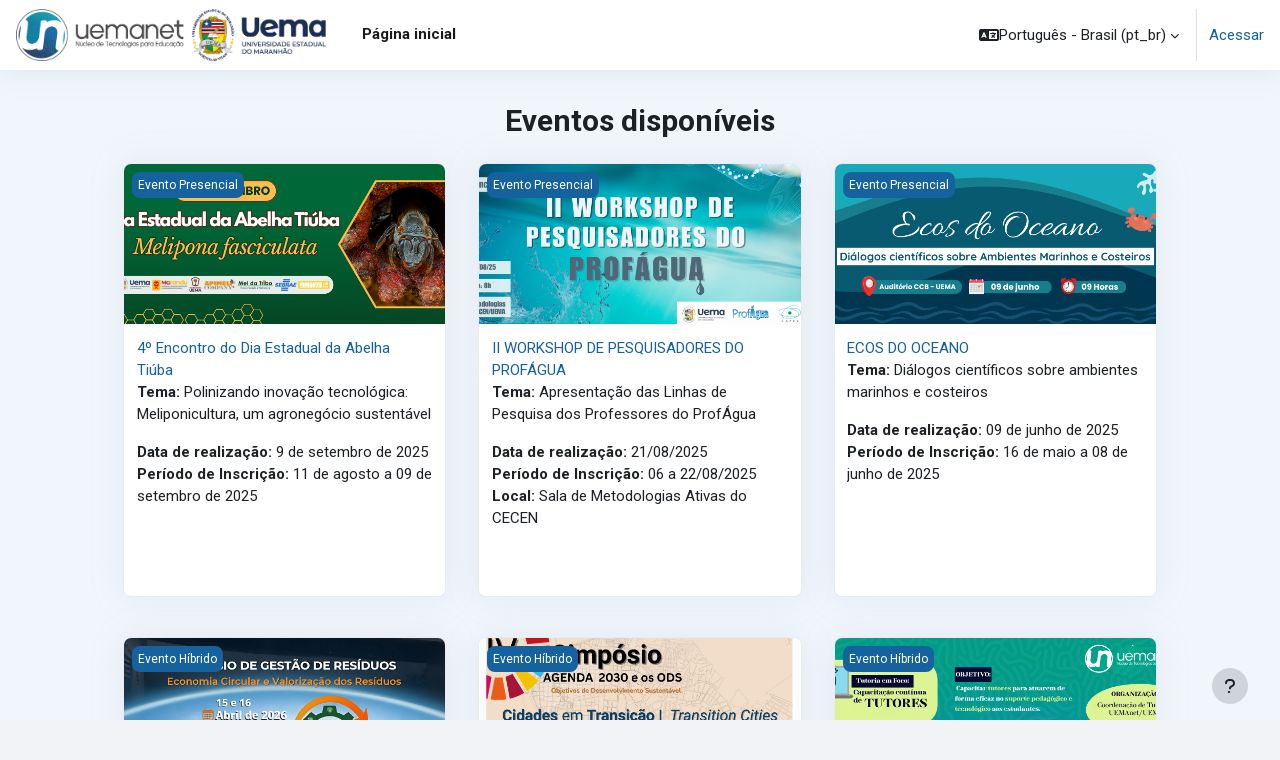

--- FILE ---
content_type: text/html; charset=utf-8
request_url: https://eventos.uemanet.net/
body_size: 32902
content:
<!DOCTYPE html>

<html  dir="ltr" lang="pt-br" xml:lang="pt-br">
<head>
    <title>Página inicial | UEMANet Eventos</title>
    <link rel="shortcut icon" href="https://eventos.uemanet.net/theme/image.php/moove/theme/1765329358/favicon" />
    <meta name='description' content=''><meta name='keywords' content=lms,ava,ead,ensinoadistancia'><meta property='og:locale' content='pt_br'><meta property='og:url' content='https://eventos.uemanet.net/' /><meta property='og:title' content='UEMANet Eventos' /><meta property='og:site_name' content='UEMANet Eventos' /><meta property='og:description' content='' /><meta property='og:image' content='[data-uri]' /><meta property='og:image:type' content='image/jpeg'><meta property='og:image:width' content='1200'><meta property='og:image:height' content='630'><meta property='og:type' content='website'><meta name='twitter:title' content='UEMANet Eventos' /><meta name='twitter:card' content='summary_large_image' /><meta name='twitter:description' content='' /><meta name='twitter:image' content='[data-uri]' /><meta http-equiv="Content-Type" content="text/html; charset=utf-8" />
<meta name="keywords" content="moodle, Página inicial | UEMANet Eventos" />
<link rel="stylesheet" type="text/css" href="https://eventos.uemanet.net/theme/yui_combo.php?rollup/3.18.1/yui-moodlesimple-min.css" /><script id="firstthemesheet" type="text/css">/** Required in order to fix style inclusion problems in IE with YUI **/</script><link rel="stylesheet" type="text/css" href="https://eventos.uemanet.net/theme/styles.php/moove/1765329358_1765329442/all" />
<script>
//<![CDATA[
var M = {}; M.yui = {};
M.pageloadstarttime = new Date();
M.cfg = {"wwwroot":"https:\/\/eventos.uemanet.net","homeurl":{},"sesskey":"9T7rzTg10u","sessiontimeout":"7200","sessiontimeoutwarning":1200,"themerev":"1765329358","slasharguments":1,"theme":"moove","iconsystemmodule":"core\/icon_system_fontawesome","jsrev":"1765329358","admin":"admin","svgicons":true,"usertimezone":"Am\u00e9rica\/Bel\u00e9m","language":"pt_br","courseId":1,"courseContextId":2,"contextid":2,"contextInstanceId":1,"langrev":1768634586,"templaterev":"1765329358"};var yui1ConfigFn = function(me) {if(/-skin|reset|fonts|grids|base/.test(me.name)){me.type='css';me.path=me.path.replace(/\.js/,'.css');me.path=me.path.replace(/\/yui2-skin/,'/assets/skins/sam/yui2-skin')}};
var yui2ConfigFn = function(me) {var parts=me.name.replace(/^moodle-/,'').split('-'),component=parts.shift(),module=parts[0],min='-min';if(/-(skin|core)$/.test(me.name)){parts.pop();me.type='css';min=''}
if(module){var filename=parts.join('-');me.path=component+'/'+module+'/'+filename+min+'.'+me.type}else{me.path=component+'/'+component+'.'+me.type}};
YUI_config = {"debug":false,"base":"https:\/\/eventos.uemanet.net\/lib\/yuilib\/3.18.1\/","comboBase":"https:\/\/eventos.uemanet.net\/theme\/yui_combo.php?","combine":true,"filter":null,"insertBefore":"firstthemesheet","groups":{"yui2":{"base":"https:\/\/eventos.uemanet.net\/lib\/yuilib\/2in3\/2.9.0\/build\/","comboBase":"https:\/\/eventos.uemanet.net\/theme\/yui_combo.php?","combine":true,"ext":false,"root":"2in3\/2.9.0\/build\/","patterns":{"yui2-":{"group":"yui2","configFn":yui1ConfigFn}}},"moodle":{"name":"moodle","base":"https:\/\/eventos.uemanet.net\/theme\/yui_combo.php?m\/1765329358\/","combine":true,"comboBase":"https:\/\/eventos.uemanet.net\/theme\/yui_combo.php?","ext":false,"root":"m\/1765329358\/","patterns":{"moodle-":{"group":"moodle","configFn":yui2ConfigFn}},"filter":null,"modules":{"moodle-core-formchangechecker":{"requires":["base","event-focus","moodle-core-event"]},"moodle-core-chooserdialogue":{"requires":["base","panel","moodle-core-notification"]},"moodle-core-maintenancemodetimer":{"requires":["base","node"]},"moodle-core-lockscroll":{"requires":["plugin","base-build"]},"moodle-core-handlebars":{"condition":{"trigger":"handlebars","when":"after"}},"moodle-core-dragdrop":{"requires":["base","node","io","dom","dd","event-key","event-focus","moodle-core-notification"]},"moodle-core-event":{"requires":["event-custom"]},"moodle-core-actionmenu":{"requires":["base","event","node-event-simulate"]},"moodle-core-blocks":{"requires":["base","node","io","dom","dd","dd-scroll","moodle-core-dragdrop","moodle-core-notification"]},"moodle-core-notification":{"requires":["moodle-core-notification-dialogue","moodle-core-notification-alert","moodle-core-notification-confirm","moodle-core-notification-exception","moodle-core-notification-ajaxexception"]},"moodle-core-notification-dialogue":{"requires":["base","node","panel","escape","event-key","dd-plugin","moodle-core-widget-focusafterclose","moodle-core-lockscroll"]},"moodle-core-notification-alert":{"requires":["moodle-core-notification-dialogue"]},"moodle-core-notification-confirm":{"requires":["moodle-core-notification-dialogue"]},"moodle-core-notification-exception":{"requires":["moodle-core-notification-dialogue"]},"moodle-core-notification-ajaxexception":{"requires":["moodle-core-notification-dialogue"]},"moodle-core_availability-form":{"requires":["base","node","event","event-delegate","panel","moodle-core-notification-dialogue","json"]},"moodle-backup-backupselectall":{"requires":["node","event","node-event-simulate","anim"]},"moodle-course-util":{"requires":["node"],"use":["moodle-course-util-base"],"submodules":{"moodle-course-util-base":{},"moodle-course-util-section":{"requires":["node","moodle-course-util-base"]},"moodle-course-util-cm":{"requires":["node","moodle-course-util-base"]}}},"moodle-course-dragdrop":{"requires":["base","node","io","dom","dd","dd-scroll","moodle-core-dragdrop","moodle-core-notification","moodle-course-coursebase","moodle-course-util"]},"moodle-course-categoryexpander":{"requires":["node","event-key"]},"moodle-course-management":{"requires":["base","node","io-base","moodle-core-notification-exception","json-parse","dd-constrain","dd-proxy","dd-drop","dd-delegate","node-event-delegate"]},"moodle-form-dateselector":{"requires":["base","node","overlay","calendar"]},"moodle-form-shortforms":{"requires":["node","base","selector-css3","moodle-core-event"]},"moodle-question-chooser":{"requires":["moodle-core-chooserdialogue"]},"moodle-question-preview":{"requires":["base","dom","event-delegate","event-key","core_question_engine"]},"moodle-question-searchform":{"requires":["base","node"]},"moodle-availability_completion-form":{"requires":["base","node","event","moodle-core_availability-form"]},"moodle-availability_courseprogress-form":{"requires":["base","node","event","moodle-core_availability-form"]},"moodle-availability_date-form":{"requires":["base","node","event","io","moodle-core_availability-form"]},"moodle-availability_grade-form":{"requires":["base","node","event","moodle-core_availability-form"]},"moodle-availability_group-form":{"requires":["base","node","event","moodle-core_availability-form"]},"moodle-availability_grouping-form":{"requires":["base","node","event","moodle-core_availability-form"]},"moodle-availability_profile-form":{"requires":["base","node","event","moodle-core_availability-form"]},"moodle-mod_assign-history":{"requires":["node","transition"]},"moodle-mod_attendance-groupfilter":{"requires":["base","node"]},"moodle-mod_quiz-util":{"requires":["node","moodle-core-actionmenu"],"use":["moodle-mod_quiz-util-base"],"submodules":{"moodle-mod_quiz-util-base":{},"moodle-mod_quiz-util-slot":{"requires":["node","moodle-mod_quiz-util-base"]},"moodle-mod_quiz-util-page":{"requires":["node","moodle-mod_quiz-util-base"]}}},"moodle-mod_quiz-modform":{"requires":["base","node","event"]},"moodle-mod_quiz-quizbase":{"requires":["base","node"]},"moodle-mod_quiz-questionchooser":{"requires":["moodle-core-chooserdialogue","moodle-mod_quiz-util","querystring-parse"]},"moodle-mod_quiz-toolboxes":{"requires":["base","node","event","event-key","io","moodle-mod_quiz-quizbase","moodle-mod_quiz-util-slot","moodle-core-notification-ajaxexception"]},"moodle-mod_quiz-dragdrop":{"requires":["base","node","io","dom","dd","dd-scroll","moodle-core-dragdrop","moodle-core-notification","moodle-mod_quiz-quizbase","moodle-mod_quiz-util-base","moodle-mod_quiz-util-page","moodle-mod_quiz-util-slot","moodle-course-util"]},"moodle-mod_quiz-autosave":{"requires":["base","node","event","event-valuechange","node-event-delegate","io-form"]},"moodle-message_airnotifier-toolboxes":{"requires":["base","node","io"]},"moodle-filter_glossary-autolinker":{"requires":["base","node","io-base","json-parse","event-delegate","overlay","moodle-core-event","moodle-core-notification-alert","moodle-core-notification-exception","moodle-core-notification-ajaxexception"]},"moodle-editor_atto-rangy":{"requires":[]},"moodle-editor_atto-editor":{"requires":["node","transition","io","overlay","escape","event","event-simulate","event-custom","node-event-html5","node-event-simulate","yui-throttle","moodle-core-notification-dialogue","moodle-editor_atto-rangy","handlebars","timers","querystring-stringify"]},"moodle-editor_atto-plugin":{"requires":["node","base","escape","event","event-outside","handlebars","event-custom","timers","moodle-editor_atto-menu"]},"moodle-editor_atto-menu":{"requires":["moodle-core-notification-dialogue","node","event","event-custom"]},"moodle-report_eventlist-eventfilter":{"requires":["base","event","node","node-event-delegate","datatable","autocomplete","autocomplete-filters"]},"moodle-report_loglive-fetchlogs":{"requires":["base","event","node","io","node-event-delegate"]},"moodle-gradereport_history-userselector":{"requires":["escape","event-delegate","event-key","handlebars","io-base","json-parse","moodle-core-notification-dialogue"]},"moodle-qbank_editquestion-chooser":{"requires":["moodle-core-chooserdialogue"]},"moodle-tool_lp-dragdrop-reorder":{"requires":["moodle-core-dragdrop"]},"moodle-assignfeedback_editpdf-editor":{"requires":["base","event","node","io","graphics","json","event-move","event-resize","transition","querystring-stringify-simple","moodle-core-notification-dialog","moodle-core-notification-alert","moodle-core-notification-warning","moodle-core-notification-exception","moodle-core-notification-ajaxexception"]},"moodle-atto_accessibilitychecker-button":{"requires":["color-base","moodle-editor_atto-plugin"]},"moodle-atto_accessibilityhelper-button":{"requires":["moodle-editor_atto-plugin"]},"moodle-atto_align-button":{"requires":["moodle-editor_atto-plugin"]},"moodle-atto_bold-button":{"requires":["moodle-editor_atto-plugin"]},"moodle-atto_charmap-button":{"requires":["moodle-editor_atto-plugin"]},"moodle-atto_clear-button":{"requires":["moodle-editor_atto-plugin"]},"moodle-atto_collapse-button":{"requires":["moodle-editor_atto-plugin"]},"moodle-atto_emojipicker-button":{"requires":["moodle-editor_atto-plugin"]},"moodle-atto_emoticon-button":{"requires":["moodle-editor_atto-plugin"]},"moodle-atto_equation-button":{"requires":["moodle-editor_atto-plugin","moodle-core-event","io","event-valuechange","tabview","array-extras"]},"moodle-atto_h5p-button":{"requires":["moodle-editor_atto-plugin"]},"moodle-atto_html-beautify":{},"moodle-atto_html-button":{"requires":["promise","moodle-editor_atto-plugin","moodle-atto_html-beautify","moodle-atto_html-codemirror","event-valuechange"]},"moodle-atto_html-codemirror":{"requires":["moodle-atto_html-codemirror-skin"]},"moodle-atto_image-button":{"requires":["moodle-editor_atto-plugin"]},"moodle-atto_indent-button":{"requires":["moodle-editor_atto-plugin"]},"moodle-atto_italic-button":{"requires":["moodle-editor_atto-plugin"]},"moodle-atto_link-button":{"requires":["moodle-editor_atto-plugin"]},"moodle-atto_managefiles-button":{"requires":["moodle-editor_atto-plugin"]},"moodle-atto_managefiles-usedfiles":{"requires":["node","escape"]},"moodle-atto_media-button":{"requires":["moodle-editor_atto-plugin","moodle-form-shortforms"]},"moodle-atto_noautolink-button":{"requires":["moodle-editor_atto-plugin"]},"moodle-atto_orderedlist-button":{"requires":["moodle-editor_atto-plugin"]},"moodle-atto_recordrtc-button":{"requires":["moodle-editor_atto-plugin","moodle-atto_recordrtc-recording"]},"moodle-atto_recordrtc-recording":{"requires":["moodle-atto_recordrtc-button"]},"moodle-atto_rtl-button":{"requires":["moodle-editor_atto-plugin"]},"moodle-atto_strike-button":{"requires":["moodle-editor_atto-plugin"]},"moodle-atto_subscript-button":{"requires":["moodle-editor_atto-plugin"]},"moodle-atto_superscript-button":{"requires":["moodle-editor_atto-plugin"]},"moodle-atto_table-button":{"requires":["moodle-editor_atto-plugin","moodle-editor_atto-menu","event","event-valuechange"]},"moodle-atto_title-button":{"requires":["moodle-editor_atto-plugin"]},"moodle-atto_underline-button":{"requires":["moodle-editor_atto-plugin"]},"moodle-atto_undo-button":{"requires":["moodle-editor_atto-plugin"]},"moodle-atto_unorderedlist-button":{"requires":["moodle-editor_atto-plugin"]}}},"gallery":{"name":"gallery","base":"https:\/\/eventos.uemanet.net\/lib\/yuilib\/gallery\/","combine":true,"comboBase":"https:\/\/eventos.uemanet.net\/theme\/yui_combo.php?","ext":false,"root":"gallery\/1765329358\/","patterns":{"gallery-":{"group":"gallery"}}}},"modules":{"core_filepicker":{"name":"core_filepicker","fullpath":"https:\/\/eventos.uemanet.net\/lib\/javascript.php\/1765329358\/repository\/filepicker.js","requires":["base","node","node-event-simulate","json","async-queue","io-base","io-upload-iframe","io-form","yui2-treeview","panel","cookie","datatable","datatable-sort","resize-plugin","dd-plugin","escape","moodle-core_filepicker","moodle-core-notification-dialogue"]},"core_comment":{"name":"core_comment","fullpath":"https:\/\/eventos.uemanet.net\/lib\/javascript.php\/1765329358\/comment\/comment.js","requires":["base","io-base","node","json","yui2-animation","overlay","escape"]}},"logInclude":[],"logExclude":[],"logLevel":null};
M.yui.loader = {modules: {}};

//]]>
</script>
<link rel="preconnect" href="https://fonts.googleapis.com">
                       <link rel="preconnect" href="https://fonts.gstatic.com" crossorigin>
                       <link href="https://fonts.googleapis.com/css2?family=Roboto:ital,wght@0,300;0,400;0,500;0,700;1,400&display=swap" rel="stylesheet">
    <meta name="viewport" content="width=device-width, initial-scale=1.0">
</head>

<body  id="page-site-index" class="limitedwidth format-site course path-site chrome dir-ltr lang-pt_br yui-skin-sam yui3-skin-sam eventos-uemanet-net pagelayout-frontpage course-1 context-2 notloggedin theme uses-drawers">
<div class="toast-wrapper mx-auto py-0 fixed-top" role="status" aria-live="polite"></div>
<div id="page-wrapper" class="d-print-block">

    <div>
    <a class="sr-only sr-only-focusable" href="#maincontent">Ir para o conteúdo principal</a>
</div><script src="https://eventos.uemanet.net/lib/javascript.php/1765329358/lib/polyfills/polyfill.js"></script>
<script src="https://eventos.uemanet.net/theme/yui_combo.php?rollup/3.18.1/yui-moodlesimple-min.js"></script><script src="https://eventos.uemanet.net/lib/javascript.php/1765329358/lib/javascript-static.js"></script>
<script>
//<![CDATA[
document.body.className += ' jsenabled';
//]]>
</script>



    <nav class="navbar fixed-top navbar-light bg-white navbar-expand shadow" aria-label="Navegação no site">
    
        <button class="navbar-toggler aabtn d-block d-md-none px-1 my-1 border-0" data-toggler="drawers" data-action="toggle" data-target="theme_moove-drawers-primary">
            <span class="navbar-toggler-icon"></span>
            <span class="sr-only">Painel lateral</span>
        </button>
    
        <a href="https://eventos.uemanet.net/" class="navbar-brand d-none d-md-flex align-items-center m-0 mr-4 p-0 aabtn">
                <img src="//eventos.uemanet.net/pluginfile.php/1/theme_moove/logo/1765329358/logos.png" class="logo mr-1" alt="UEMANet Eventos">
        </a>
            <div class="primary-navigation">
                <nav class="moremenu navigation">
                    <ul id="moremenu-69701f42bd5dd-navbar-nav" role="menubar" class="nav more-nav navbar-nav">
                                <li data-key="home" class="nav-item" role="none" data-forceintomoremenu="false">
                                            <a role="menuitem" class="nav-link active "
                                                href="https://eventos.uemanet.net/"
                                                
                                                aria-current="true"
                                                data-disableactive="true"
                                                
                                            >
                                                Página inicial
                                            </a>
                                </li>
                        <li role="none" class="nav-item dropdown dropdownmoremenu d-none" data-region="morebutton">
                            <a class="dropdown-toggle nav-link " href="#" id="moremenu-dropdown-69701f42bd5dd" role="menuitem" data-toggle="dropdown" aria-haspopup="true" aria-expanded="false" tabindex="-1">
                                Mais
                            </a>
                            <ul class="dropdown-menu dropdown-menu-left" data-region="moredropdown" aria-labelledby="moremenu-dropdown-69701f42bd5dd" role="menu">
                            </ul>
                        </li>
                    </ul>
                </nav>
            </div>
    
        <ul class="navbar-nav d-none d-md-flex my-1 px-1">
            <!-- page_heading_menu -->
            
        </ul>
    
        <div id="usernavigation" class="navbar-nav ml-auto">
            
    
            <div class="navbarcallbacks">
                
            </div>
    
                <div class="langmenu">
                    <div class="dropdown show">
                        <a href="#" role="button" id="lang-menu-toggle" data-toggle="dropdown" aria-label="Idioma" aria-haspopup="true" aria-controls="lang-action-menu" class="btn dropdown-toggle">
                            <i class="icon fa fa-language fa-fw mr-1" aria-hidden="true"></i>
                            <span class="langbutton">
                                Português - Brasil ‎(pt_br)‎
                            </span>
                            <b class="caret"></b>
                        </a>
                        <div role="menu" aria-labelledby="lang-menu-toggle" id="lang-action-menu" class="dropdown-menu dropdown-menu-right">
                                    <a href="https://eventos.uemanet.net/?lang=en" class="dropdown-item pl-5" role="menuitem" >
                                        English ‎(en)‎
                                    </a>
                                    <a href="#" class="dropdown-item pl-5" role="menuitem" aria-current="true">
                                        Português - Brasil ‎(pt_br)‎
                                    </a>
                        </div>
                    </div>
                </div>
                <div class="divider border-left h-75 align-self-center mx-1"></div>
            
            <div class="d-flex align-items-stretch usermenu-container" data-region="usermenu">
                    <div class="usermenu">
                            <span class="login pl-2">
                                    <a href="https://eventos.uemanet.net/login/index.php">Acessar</a>
                            </span>
                    </div>
            </div>
            
        </div>
    </nav>
    
    

<div  class="drawer drawer-left drawer-primary d-print-none not-initialized" data-region="fixed-drawer" id="theme_moove-drawers-primary" data-preference="" data-state="show-drawer-primary" data-forceopen="0" data-close-on-resize="1">
    <div class="drawerheader">
        <button
            class="btn drawertoggle icon-no-margin hidden"
            data-toggler="drawers"
            data-action="closedrawer"
            data-target="theme_moove-drawers-primary"
            data-toggle="tooltip"
            data-placement="right"
            title="Fechar gaveta"
        >
            <i class="icon fa fa-times fa-fw " aria-hidden="true"  ></i>
        </button>
                    <img src="https://eventos.uemanet.net/pluginfile.php/1/core_admin/logocompact/300x300/1765329358/logos.png" class="logo py-1 h-100" alt="UEMANet Eventos">

        <div class="drawerheadercontent hidden">
            
        </div>
    </div>
    <div class="drawercontent drag-container" data-usertour="scroller">
                <div class="list-group">
                <a href="https://eventos.uemanet.net/" class="list-group-item list-group-item-action active " aria-current="true">
                    Página inicial
                </a>
        </div>

    </div>
</div>

    <div id="page" data-region="mainpage" data-usertour="scroller" class="drawers drag-container bg-white">



        <div id="topofscroll">
            <div id="page-content" class="d-print-block main-inner">
                <div id="region-main-box">
                    <section id="region-main" aria-label="Conteúdo">
                        <span class="notifications" id="user-notifications"></span>
                        <div role="main"><span id="maincontent"></span><a class="skip-block skip aabtn" href="#skipavailablecourses">Pular eventos disponíveis</a><div id="frontpage-available-course-list"><h2>Eventos disponíveis</h2><div class="courses frontpage-course-list-all"><div class="card-deck dashboard-card-deck mt-2"><div class="card dashboard-card " role="listitem" data-region="course-content" data-course-id="123">
    <a href="https://eventos.uemanet.net/local/course/index.php?id=123" tabindex="-1">
    <div class="card-img dashboard-card-img" style="background-image: url(https://eventos.uemanet.net/pluginfile.php/80677/course/overviewfiles/Banner.png);">
        <span class="sr-only">4º Encontro do Dia Estadual da Abelha Tiúba</span>
        <div class="course-category">
            Evento Presencial 
        </div>
    </div>
    </a>
    <div class="card-body course-info-container">
        <div class="d-flex align-items-start">
            <div class="w-100">
                <a href="https://eventos.uemanet.net/local/course/index.php?id=123" class="aalink coursename mr-2 mb-1 ">
                4º Encontro do Dia Estadual da Abelha Tiúba
                </a>
            </div>
        </div>

        <div class="customfields">
            
        </div>

        <div class="course-summary">
            <div class="no-overflow"><p dir="ltr"><strong>Tema:&nbsp;</strong>Polinizando inovação tecnológica: Meliponicultura, um agronegócio sustentável<br></p>
<p dir="ltr"><strong>Data de realização:</strong>&nbsp;9 de setembro de 2025<br><strong>Período de Inscrição:</strong>&nbsp;11 de agosto a 09 de setembro de 2025</p></div>
        </div>
    </div>

</div><div class="card dashboard-card " role="listitem" data-region="course-content" data-course-id="122">
    <a href="https://eventos.uemanet.net/local/course/index.php?id=122" tabindex="-1">
    <div class="card-img dashboard-card-img" style="background-image: url(https://eventos.uemanet.net/pluginfile.php/79497/course/overviewfiles/II%20WORKSHOP%20%281%29%20%281%29.png);">
        <span class="sr-only">II WORKSHOP DE PESQUISADORES DO PROFÁGUA</span>
        <div class="course-category">
            Evento Presencial 
        </div>
    </div>
    </a>
    <div class="card-body course-info-container">
        <div class="d-flex align-items-start">
            <div class="w-100">
                <a href="https://eventos.uemanet.net/local/course/index.php?id=122" class="aalink coursename mr-2 mb-1 ">
                II WORKSHOP DE PESQUISADORES DO PROFÁGUA
                </a>
            </div>
        </div>

        <div class="customfields">
            
        </div>

        <div class="course-summary">
            <div class="no-overflow"><p dir="ltr"><strong>Tema:&nbsp;</strong><span>Apresentação das Linhas de Pesquisa dos Professores do ProfÁgua</span><br></p>
<p dir="ltr"><strong>Data de realização:</strong>&nbsp;21/08/2025<br><strong>Período de Inscrição:</strong>&nbsp;06 a 22/08/2025<br><strong>Local:</strong> Sala de Metodologias Ativas do CECEN<br></p><br>
<p></p></div>
        </div>
    </div>

</div><div class="card dashboard-card " role="listitem" data-region="course-content" data-course-id="116">
    <a href="https://eventos.uemanet.net/local/course/index.php?id=116" tabindex="-1">
    <div class="card-img dashboard-card-img" style="background-image: url(https://eventos.uemanet.net/pluginfile.php/77704/course/overviewfiles/site%20uemanet.png);">
        <span class="sr-only">ECOS DO OCEANO</span>
        <div class="course-category">
            Evento Presencial 
        </div>
    </div>
    </a>
    <div class="card-body course-info-container">
        <div class="d-flex align-items-start">
            <div class="w-100">
                <a href="https://eventos.uemanet.net/local/course/index.php?id=116" class="aalink coursename mr-2 mb-1 ">
                ECOS DO OCEANO
                </a>
            </div>
        </div>

        <div class="customfields">
            
        </div>

        <div class="course-summary">
            <div class="no-overflow"><p dir="ltr"><strong>Tema:&nbsp;</strong>Diálogos científicos sobre ambientes marinhos e costeiros<br></p>
<p dir="ltr"><strong>Data de realização:</strong>&nbsp;09 de junho de 2025<br><strong>Período de Inscrição:</strong>&nbsp;16 de maio a 08 de junho de 2025</p></div>
        </div>
    </div>

</div></div><div class="card-deck dashboard-card-deck mt-2"><div class="card dashboard-card " role="listitem" data-region="course-content" data-course-id="128">
    <a href="https://eventos.uemanet.net/local/course/index.php?id=128" tabindex="-1">
    <div class="card-img dashboard-card-img" style="background-image: url(https://eventos.uemanet.net/pluginfile.php/86073/course/overviewfiles/AMBIENTE%20VIRTUAL.png);">
        <span class="sr-only">II Simpósio de Gestão de Resíduos Sólidos</span>
        <div class="course-category">
            Evento Híbrido
        </div>
    </div>
    </a>
    <div class="card-body course-info-container">
        <div class="d-flex align-items-start">
            <div class="w-100">
                <a href="https://eventos.uemanet.net/local/course/index.php?id=128" class="aalink coursename mr-2 mb-1 ">
                II Simpósio de Gestão de Resíduos Sólidos
                </a>
            </div>
        </div>

        <div class="customfields">
            
        </div>

        <div class="course-summary">
            <div class="no-overflow"><p><strong>Tema:</strong> Economia circular e valorização de resíduos<br><span style="font-size: 0.9375rem;"><strong>Data de realização:</strong> 15 e 16 de abril de 2026<br><strong>Período de Inscrição:</strong>&nbsp;14 de janeiro a 15 de abril de 2026<br></span></p><p></p></div>
        </div>
    </div>

</div><div class="card dashboard-card " role="listitem" data-region="course-content" data-course-id="126">
    <a href="https://eventos.uemanet.net/local/course/index.php?id=126" tabindex="-1">
    <div class="card-img dashboard-card-img" style="background-image: url(https://eventos.uemanet.net/pluginfile.php/84511/course/overviewfiles/Capa%20UEMAnet%20%282560%20x%201440%20px%29.png);">
        <span class="sr-only">IV SIMPÓSIO AGENDA 2030 E OS ODS: Cidades em Transição</span>
        <div class="course-category">
            Evento Híbrido
        </div>
    </div>
    </a>
    <div class="card-body course-info-container">
        <div class="d-flex align-items-start">
            <div class="w-100">
                <a href="https://eventos.uemanet.net/local/course/index.php?id=126" class="aalink coursename mr-2 mb-1 ">
                IV SIMPÓSIO AGENDA 2030 E OS ODS: Cidades em Transição
                </a>
            </div>
        </div>

        <div class="customfields">
            
        </div>

        <div class="course-summary">
            <div class="no-overflow"><p dir="ltr" style="text-align: left;"><strong>Tema:</strong>&nbsp;AGENDA 2030<br><strong><strong>Período</strong>&nbsp;de realização:</strong>&nbsp;26 a 27 de novembro de 2025<br><strong>Período de Inscrição:</strong> 25 de setembro a 26 de novembro de 2025<br></p><p dir="ltr" style="text-align: left;"><strong>Atenção:</strong> o evento foi transferido do Auditório do Uemanet para o Auditório do curso de Arquitetura (Centro)<br></p></div>
        </div>
    </div>

</div><div class="card dashboard-card " role="listitem" data-region="course-content" data-course-id="121">
    <a href="https://eventos.uemanet.net/local/course/index.php?id=121" tabindex="-1">
    <div class="card-img dashboard-card-img" style="background-image: url(https://eventos.uemanet.net/pluginfile.php/79223/course/overviewfiles/Banner%20Sala%20Virtual.png);">
        <span class="sr-only">Tutoria em Foco: Capacitação Contínua de Tutores</span>
        <div class="course-category">
            Evento Híbrido
        </div>
    </div>
    </a>
    <div class="card-body course-info-container">
        <div class="d-flex align-items-start">
            <div class="w-100">
                <a href="https://eventos.uemanet.net/local/course/index.php?id=121" class="aalink coursename mr-2 mb-1 ">
                Tutoria em Foco: Capacitação Contínua de Tutores
                </a>
            </div>
        </div>

        <div class="customfields">
            
        </div>

        <div class="course-summary">
            <div class="no-overflow"><p dir="ltr" style="text-align: left;"><strong>Data de realização:</strong>&nbsp;15 a 22/10/2025<br><strong>Período de Inscrição:</strong>&nbsp;15 à 18 de Agosto de 2025<br></p></div>
        </div>
    </div>

</div></div><div class="card-deck dashboard-card-deck mt-2"><div class="card dashboard-card " role="listitem" data-region="course-content" data-course-id="120">
    <a href="https://eventos.uemanet.net/local/course/index.php?id=120" tabindex="-1">
    <div class="card-img dashboard-card-img" style="background-image: url(https://eventos.uemanet.net/pluginfile.php/78397/course/overviewfiles/banner%20da%20sala%20-%20conecta.png);">
        <span class="sr-only">Conecta Polos</span>
        <div class="course-category">
            Evento Híbrido
        </div>
    </div>
    </a>
    <div class="card-body course-info-container">
        <div class="d-flex align-items-start">
            <div class="w-100">
                <a href="https://eventos.uemanet.net/local/course/index.php?id=120" class="aalink coursename mr-2 mb-1 ">
                Conecta Polos
                </a>
            </div>
        </div>

        <div class="customfields">
            
        </div>

        <div class="course-summary">
            <div class="no-overflow"><p dir="ltr"><strong>Data de realização:</strong>&nbsp;29 a 31/08/2025<br><strong>Período de Inscrição:</strong>&nbsp;até 05/08/2025<br></p><p dir="ltr"></p><div><b>Submissão de Trabalhos</b>:&nbsp;</div><div>Relatos de Experiência: até 16/07/2025</div><div>Resumo Expandido: &nbsp;até 16/07/2025</div><h5 style="text-align: center;"></h5><p dir="ltr" style="text-align: left;"></p><p dir="ltr" style="text-align: left;"></p><p dir="ltr" style="text-align: left;"></p></div>
        </div>
    </div>

</div><div class="card dashboard-card " role="listitem" data-region="course-content" data-course-id="118">
    <a href="https://eventos.uemanet.net/local/course/index.php?id=118" tabindex="-1">
    <div class="card-img dashboard-card-img" style="background-image: url(https://eventos.uemanet.net/pluginfile.php/78239/course/overviewfiles/Plataforma%20de%20eventos.png);">
        <span class="sr-only">Campanha Nacional pelo Direito à Educação - CNDE</span>
        <div class="course-category">
            Evento Híbrido
        </div>
    </div>
    </a>
    <div class="card-body course-info-container">
        <div class="d-flex align-items-start">
            <div class="w-100">
                <a href="https://eventos.uemanet.net/local/course/index.php?id=118" class="aalink coursename mr-2 mb-1 ">
                Campanha Nacional pelo Direito à Educação - CNDE
                </a>
            </div>
        </div>

        <div class="customfields">
            
        </div>

        <div class="course-summary">
            <div class="no-overflow"><p dir="ltr" style="text-align: left;"><strong>Tema:</strong>&nbsp;Os desafios do novo PNE: metas e estratégias para o Plano Nacional da Educação<br><strong>Data de realização:</strong>&nbsp;16 de junho de 2025<br><strong>Período de Inscrição:</strong>&nbsp;12 a 16 de junho de 2025<br></p></div>
        </div>
    </div>

</div><div class="card dashboard-card " role="listitem" data-region="course-content" data-course-id="117">
    <a href="https://eventos.uemanet.net/local/course/index.php?id=117" tabindex="-1">
    <div class="card-img dashboard-card-img" style="background-image: url(https://eventos.uemanet.net/pluginfile.php/77997/course/overviewfiles/Banner%20Site.png);">
        <span class="sr-only">NA ROTA DA EaD</span>
        <div class="course-category">
            Evento Híbrido
        </div>
    </div>
    </a>
    <div class="card-body course-info-container">
        <div class="d-flex align-items-start">
            <div class="w-100">
                <a href="https://eventos.uemanet.net/local/course/index.php?id=117" class="aalink coursename mr-2 mb-1 ">
                NA ROTA DA EaD
                </a>
            </div>
        </div>

        <div class="customfields">
            
        </div>

        <div class="course-summary">
            <div class="no-overflow"><p><span style="font-size: 0.9375rem;"><strong>Data de realização:</strong> 03/06/2025 a 04/07/2025<br></span><span style="font-size: 0.9375rem;"><strong>Período de Inscrição</strong><strong>:</strong> até 19/08/2025</span></p><p></p></div>
        </div>
    </div>

</div></div><div class="card-deck dashboard-card-deck mt-2"><div class="card dashboard-card " role="listitem" data-region="course-content" data-course-id="115">
    <a href="https://eventos.uemanet.net/local/course/index.php?id=115" tabindex="-1">
    <div class="card-img dashboard-card-img" style="background-image: url(https://eventos.uemanet.net/pluginfile.php/76794/course/overviewfiles/Arte.%202.png);">
        <span class="sr-only">SEMEIA 2025</span>
        <div class="course-category">
            Evento Híbrido
        </div>
    </div>
    </a>
    <div class="card-body course-info-container">
        <div class="d-flex align-items-start">
            <div class="w-100">
                <a href="https://eventos.uemanet.net/local/course/index.php?id=115" class="aalink coursename mr-2 mb-1 ">
                SEMEIA 2025
                </a>
            </div>
        </div>

        <div class="customfields">
            
        </div>

        <div class="course-summary">
            <div class="no-overflow"><p dir="ltr" style="text-align: left;"><b>Tema:&nbsp;</b>Sustentabilidade Hídrica: Conservando a Essência da Vida<br><b>Data de realização:</b>&nbsp;04 e 05 de junho de 2025<br><b>Período de Inscrição:</b>&nbsp;16 de abril a 05 de junho de 2025<br></p></div>
        </div>
    </div>

</div><div class="card dashboard-card " role="listitem" data-region="course-content" data-course-id="114">
    <a href="https://eventos.uemanet.net/local/course/index.php?id=114" tabindex="-1">
    <div class="card-img dashboard-card-img" style="background-image: url(https://eventos.uemanet.net/pluginfile.php/76684/course/overviewfiles/Banner_Sala_Virtual_Novo_CORRIGIDO.png);">
        <span class="sr-only">II FÓRUM INTERDISCIPLINAR DE FORMAÇÃO SOCIAL PARA A DIVERSIDADE</span>
        <div class="course-category">
            Evento Híbrido
        </div>
    </div>
    </a>
    <div class="card-body course-info-container">
        <div class="d-flex align-items-start">
            <div class="w-100">
                <a href="https://eventos.uemanet.net/local/course/index.php?id=114" class="aalink coursename mr-2 mb-1 ">
                II FÓRUM INTERDISCIPLINAR DE FORMAÇÃO SOCIAL PARA A DIVERSIDADE
                </a>
            </div>
        </div>

        <div class="customfields">
            
        </div>

        <div class="course-summary">
            <div class="no-overflow"><p dir="ltr" style="text-align: left;"><b><b>Tema</b>:&nbsp;</b>1º Encontro: POR ENTRE O CÁRCERE, O CAMPO E AS TERRITORIALIDADES TRADICIONAIS: educação e resistência em espaços de disputa<br><b>Data de realização</b><b>:&nbsp;</b>23 de abril de 2025<br><b>Período de Inscrição</b><b>:&nbsp;</b>10 de abril a 22 de abril de 2025<br></p></div>
        </div>
    </div>

</div><div class="card dashboard-card " role="listitem" data-region="course-content" data-course-id="113">
    <a href="https://eventos.uemanet.net/local/course/index.php?id=113" tabindex="-1">
    <div class="card-img dashboard-card-img" style="background-image: url(https://eventos.uemanet.net/pluginfile.php/76514/course/overviewfiles/Banner%20para%20a%20sala%20virtual%20%28dimens%C3%B5es%20820px%20x%20312px%29.jpg);">
        <span class="sr-only">Lançamento de Novas Salas Verdes nos Campi da Universidade Estadual do Maranhão</span>
        <div class="course-category">
            Evento Híbrido
        </div>
    </div>
    </a>
    <div class="card-body course-info-container">
        <div class="d-flex align-items-start">
            <div class="w-100">
                <a href="https://eventos.uemanet.net/local/course/index.php?id=113" class="aalink coursename mr-2 mb-1 ">
                Lançamento de Novas Salas Verdes nos Campi da Universidade Estadual do Maranhão
                </a>
            </div>
        </div>

        <div class="customfields">
            
        </div>

        <div class="course-summary">
            <div class="no-overflow"><p dir="ltr" style="text-align: left;"><strong>Tema:</strong>&nbsp;Educação Verde: Construindo um futuro Sustentável<br><strong>Data de realização:</strong>&nbsp;24 de abril de 2025<br><strong>Período de Inscrição:</strong>&nbsp;01 a 24 de abril de 2025<br></p></div>
        </div>
    </div>

</div></div><div class="card-deck dashboard-card-deck mt-2"><div class="card dashboard-card " role="listitem" data-region="course-content" data-course-id="112">
    <a href="https://eventos.uemanet.net/local/course/index.php?id=112" tabindex="-1">
    <div class="card-img dashboard-card-img" style="background-image: url(https://eventos.uemanet.net/pluginfile.php/76265/course/overviewfiles/Banner%20da%20sala%20Virtual_page-0001.jpg);">
        <span class="sr-only"> SIMPÓSIO GESTÃO DE RESÍDUOS</span>
        <div class="course-category">
            Evento Híbrido
        </div>
    </div>
    </a>
    <div class="card-body course-info-container">
        <div class="d-flex align-items-start">
            <div class="w-100">
                <a href="https://eventos.uemanet.net/local/course/index.php?id=112" class="aalink coursename mr-2 mb-1 ">
                 SIMPÓSIO GESTÃO DE RESÍDUOS
                </a>
            </div>
        </div>

        <div class="customfields">
            
        </div>

        <div class="course-summary">
            <div class="no-overflow"><p dir="ltr" style="text-align: left;"></p><p dir="ltr"><strong>Tema:</strong>&nbsp;GESTÃO DE RESÍDUOS: reaproveitar, reciclar e reimaginar o futuro dos Resíduos Sólidos</p><p dir="ltr"><strong>Data de realização:</strong>&nbsp; 22 e 23 de maio de 2025<br><strong>Período de Inscrição:</strong>&nbsp; 18 de Março a 22 de maio de 2025</p><br><p></p></div>
        </div>
    </div>

</div><div class="card dashboard-card " role="listitem" data-region="course-content" data-course-id="111">
    <a href="https://eventos.uemanet.net/local/course/index.php?id=111" tabindex="-1">
    <div class="card-img dashboard-card-img" style="background-image: url(https://eventos.uemanet.net/pluginfile.php/75400/course/overviewfiles/at-dia-da-agua-sala-virtual.jpg);">
        <span class="sr-only">FÓRUM DO DIA MUNDIAL DA ÁGUA</span>
        <div class="course-category">
            Evento Híbrido
        </div>
    </div>
    </a>
    <div class="card-body course-info-container">
        <div class="d-flex align-items-start">
            <div class="w-100">
                <a href="https://eventos.uemanet.net/local/course/index.php?id=111" class="aalink coursename mr-2 mb-1 ">
                FÓRUM DO DIA MUNDIAL DA ÁGUA
                </a>
            </div>
        </div>

        <div class="customfields">
            
        </div>

        <div class="course-summary">
            <div class="no-overflow"><p dir="ltr"><strong>Tema:</strong> Crise Ambiental e Emergência Climática</p><p dir="ltr"><span style="font-size: 0.9375rem;"><strong>Data de realização:</strong>&nbsp; 20 e 21 de março de 2025<br></span><span style="font-size: 0.9375rem;"><strong>Período de Inscrição:</strong>&nbsp; 24 de fevereiro a 20 de março de 2025</span></p><p dir="ltr"></p></div>
        </div>
    </div>

</div><div class="card dashboard-card " role="listitem" data-region="course-content" data-course-id="109">
    <a href="https://eventos.uemanet.net/local/course/index.php?id=109" tabindex="-1">
    <div class="card-img dashboard-card-img" style="background-image: url(https://eventos.uemanet.net/pluginfile.php/75012/course/overviewfiles/C%C3%B3pia%20de%20Alfabetiza%C3%A7%C3%A3o%20e%20a%20necessidade%20de%20sensibiliza%C3%A7%C3%A3o%20fonol%C3%B3gica.png);">
        <span class="sr-only">Alfabetização; Linguagem; Docência</span>
        <div class="course-category">
            Evento Híbrido
        </div>
    </div>
    </a>
    <div class="card-body course-info-container">
        <div class="d-flex align-items-start">
            <div class="w-100">
                <a href="https://eventos.uemanet.net/local/course/index.php?id=109" class="aalink coursename mr-2 mb-1 ">
                Alfabetização; Linguagem; Docência
                </a>
            </div>
        </div>

        <div class="customfields">
            
        </div>

        <div class="course-summary">
            <div class="no-overflow"><p dir="ltr" style="text-align: left;"><strong>Tema:</strong>&nbsp;ALFABETIZAÇÃO E A NECESSIDADE DE SENSIBILIZAÇÃO FONOLÓGICA<br><strong><br>Data de realização:</strong>&nbsp;20/02/2025<br><strong>Período de Inscrição:</strong>&nbsp;03/02 a 20/02/2024<br></p></div>
        </div>
    </div>

</div></div><div class="card-deck dashboard-card-deck mt-2"><div class="card dashboard-card " role="listitem" data-region="course-content" data-course-id="108">
    <a href="https://eventos.uemanet.net/local/course/index.php?id=108" tabindex="-1">
    <div class="card-img dashboard-card-img" style="background-image: url(https://eventos.uemanet.net/pluginfile.php/73592/course/overviewfiles/Alfabetiza%C3%A7%C3%A3o%3B%20Linguagem%3B%20Doc%C3%AAncia.png);">
        <span class="sr-only">Alfabetização; Linguagem; Docência</span>
        <div class="course-category">
            Evento Híbrido
        </div>
    </div>
    </a>
    <div class="card-body course-info-container">
        <div class="d-flex align-items-start">
            <div class="w-100">
                <a href="https://eventos.uemanet.net/local/course/index.php?id=108" class="aalink coursename mr-2 mb-1 ">
                Alfabetização; Linguagem; Docência
                </a>
            </div>
        </div>

        <div class="customfields">
            
        </div>

        <div class="course-summary">
            <div class="no-overflow"><p dir="ltr" style="text-align: left;"><strong>Tema:</strong> Os graves problemas da abordagem de alfabetização adotada no Brasil<br><span style="font-size: calc(0.90375rem + 0.045vw);"><strong><br>Data de realização:</strong> 11/12/2024<br></span><span style="font-size: calc(0.90375rem + 0.045vw);"><strong>Período de Inscrição:</strong> 06/12 a&nbsp;11/12/2024</span><span style="font-size: calc(0.90375rem + 0.045vw);"><br></span></p><p dir="ltr"></p><p></p></div>
        </div>
    </div>

</div><div class="card dashboard-card " role="listitem" data-region="course-content" data-course-id="106">
    <a href="https://eventos.uemanet.net/local/course/index.php?id=106" tabindex="-1">
    <div class="card-img dashboard-card-img" style="background-image: url(https://eventos.uemanet.net/pluginfile.php/73445/course/overviewfiles/Banner_Evento_AGDMA.png);">
        <span class="sr-only">I Mostra Pedagógica de Divulgação dos Projetos de Intervenção (Polo Água Doce do Maranhão)</span>
        <div class="course-category">
            Evento Híbrido
        </div>
    </div>
    </a>
    <div class="card-body course-info-container">
        <div class="d-flex align-items-start">
            <div class="w-100">
                <a href="https://eventos.uemanet.net/local/course/index.php?id=106" class="aalink coursename mr-2 mb-1 ">
                I Mostra Pedagógica de Divulgação dos Projetos de Intervenção (Polo Água Doce do Maranhão)
                </a>
            </div>
        </div>

        <div class="customfields">
            
        </div>

        <div class="course-summary">
            <div class="no-overflow"><p dir="ltr"><strong>Tema:&nbsp;</strong>Relação Universidade X Escola Básica<br></p>
<p dir="ltr"><strong>Data de realização:</strong>&nbsp;30/11/2024<br><strong>Período de Inscrição:</strong>&nbsp;28/11 a 30/11/2024</p><br>
<p></p></div>
        </div>
    </div>

</div><div class="card dashboard-card " role="listitem" data-region="course-content" data-course-id="97">
    <a href="https://eventos.uemanet.net/local/course/index.php?id=97" tabindex="-1">
    <div class="card-img dashboard-card-img" style="background-image: url(https://eventos.uemanet.net/pluginfile.php/62605/course/overviewfiles/Banner%20Conecta%20Atualizado.png);">
        <span class="sr-only">CONECTA UEMA 2024</span>
        <div class="course-category">
            Evento Híbrido
        </div>
    </div>
    </a>
    <div class="card-body course-info-container">
        <div class="d-flex align-items-start">
            <div class="w-100">
                <a href="https://eventos.uemanet.net/local/course/index.php?id=97" class="aalink coursename mr-2 mb-1 ">
                CONECTA UEMA 2024
                </a>
            </div>
        </div>

        <div class="customfields">
            
        </div>

        <div class="course-summary">
            <div class="no-overflow"><p dir="ltr" style="text-align: left;"><strong style="font-size: 0.9375rem;">Tema:&nbsp;</strong><span style="font-size: 0.9375rem;">Hibridismo cultural e com/ciência sustentável na sociedade 5.0</span><br></p>
<p dir="ltr" style="text-align: left;"><strong>Data de realização:</strong>&nbsp;27 a 30/08/2024<br><strong>Período de Inscrição:</strong>&nbsp;20/05 a 27/08/2024<br></p>
<p dir="ltr" style="text-align: left;"></p>
<div><b>Submissão de Trabalhos</b>:&nbsp;</div>
<div>Relatos de Experiência: 24/05 a 30/06/2024</div>
<div>Resumo Expandido: 24/05 a 30/06/2024</div><br><a href="https://eventos.uemanet.net/mod/resource/view.php?id=1801" target="_blank">Programação Prévia do Conecta Uema</a><br><a href="https://eventos.uemanet.net/mod/page/view.php?id=1746&amp;forceview=1" target="_blank">Nossos Palestrantes</a><br>
<p></p></div>
        </div>
    </div>

</div></div><div class="card-deck dashboard-card-deck mt-2"><div class="card dashboard-card " role="listitem" data-region="course-content" data-course-id="93">
    <a href="https://eventos.uemanet.net/local/course/index.php?id=93" tabindex="-1">
    <div class="card-img dashboard-card-img" style="background-image: url(https://eventos.uemanet.net/pluginfile.php/36557/course/overviewfiles/Banner%20site%20UEMANET.png);">
        <span class="sr-only">XIX Mostra Acadêmico-Científica em Ciências Biológicas - MACCBIO</span>
        <div class="course-category">
            Evento Híbrido
        </div>
    </div>
    </a>
    <div class="card-body course-info-container">
        <div class="d-flex align-items-start">
            <div class="w-100">
                <a href="https://eventos.uemanet.net/local/course/index.php?id=93" class="aalink coursename mr-2 mb-1 ">
                XIX Mostra Acadêmico-Científica em Ciências Biológicas - MACCBIO
                </a>
            </div>
        </div>

        <div class="customfields">
            
        </div>

        <div class="course-summary">
            <div class="no-overflow"><p></p><p><b>Tema</b>: Ciência e Sociedade: democratizando o conhecimento</p><p><b></b></p><div><span><span style=""><b>Data de realização:</b></span><b>&nbsp;</b></span>05 a 08/11/2024<br></div><div><b>Período de Inscrição:&nbsp;</b></div><div>06/05 a 31/07 - PRIMEIRO LOTE<br><div>01/08 a 27/10 - SEGUNDO LOTE</div><div>28/10 a 03/11 - TERCEIRO LOTE<br><span><br><b>Valores: 1º LOTE: R$ 40,00 - 2º LOTE: R$ 50,00&nbsp;</b><b style="font-weight: bold;">- </b><b>3º LOTE: R$ 60,00</b></span></div></div><div><br></div><div><a href="https://eventos.uemanet.net/pluginfile.php/36557/course/summary/PROGRAMA%C3%87%C3%83O%20COMPLETA.pdf">PROGRAMAÇÃO COMPLETA</a><br></div><p></p></div>
        </div>
    </div>

</div><div class="card dashboard-card " role="listitem" data-region="course-content" data-course-id="104">
    <a href="https://eventos.uemanet.net/local/course/index.php?id=104" tabindex="-1">
    <div class="card-img dashboard-card-img" style="background-image: url(https://eventos.uemanet.net/pluginfile.php/65534/course/overviewfiles/SIMPOSIO%20AGENDA%202030%20E%20OS%20ODS%20NA%20UEMA%20%28820%20x%20312%20px%29%20%282%29.png);">
        <span class="sr-only">III SIMPÓSIO AGENDA 2030 E OS ODS</span>
        <div class="course-category">
            Evento Híbrido
        </div>
    </div>
    </a>
    <div class="card-body course-info-container">
        <div class="d-flex align-items-start">
            <div class="w-100">
                <a href="https://eventos.uemanet.net/local/course/index.php?id=104" class="aalink coursename mr-2 mb-1 ">
                III SIMPÓSIO AGENDA 2030 E OS ODS
                </a>
            </div>
        </div>

        <div class="customfields">
            
        </div>

        <div class="course-summary">
            <div class="no-overflow"><p dir="ltr" style="text-align: left;"><b>Tema:</b>&nbsp;Desafios sociopolíticos para a inclusão de grupos vulnerabilizados<br><b><b>Período</b>&nbsp;de realização:</b>&nbsp;21 e 22 de novembro de 2024<br></p></div>
        </div>
    </div>

</div><div class="card dashboard-card " role="listitem" data-region="course-content" data-course-id="101">
    <a href="https://eventos.uemanet.net/local/course/index.php?id=101" tabindex="-1">
    <div class="card-img dashboard-card-img" style="background-image: url(https://eventos.uemanet.net/pluginfile.php/64000/course/overviewfiles/Sala%20Virtual%20WS%20ProfAgua%20%28820%20x%20312%20px%29.png);">
        <span class="sr-only">I WORKSHOP DE PESQUISADORES DO PROFÁGUA</span>
        <div class="course-category">
            Evento Híbrido
        </div>
    </div>
    </a>
    <div class="card-body course-info-container">
        <div class="d-flex align-items-start">
            <div class="w-100">
                <a href="https://eventos.uemanet.net/local/course/index.php?id=101" class="aalink coursename mr-2 mb-1 ">
                I WORKSHOP DE PESQUISADORES DO PROFÁGUA
                </a>
            </div>
        </div>

        <div class="customfields">
            
        </div>

        <div class="course-summary">
            <div class="no-overflow"><p dir="ltr"><strong>Tema:&nbsp;</strong><span>Apresentação das Linhas de Pesquisa dos Professores do ProfÁgua</span><br></p>
<p dir="ltr"><strong>Data de realização:</strong>&nbsp;15/08/2024<br><strong>Período de Inscrição:</strong>&nbsp;09/08 a 15/08/2024</p><br>
<p></p></div>
        </div>
    </div>

</div></div><div class="card-deck dashboard-card-deck mt-2"><div class="card dashboard-card " role="listitem" data-region="course-content" data-course-id="127">
    <a href="https://eventos.uemanet.net/local/course/index.php?id=127" tabindex="-1">
    <div class="card-img dashboard-card-img" style="background-image: url(https://eventos.uemanet.net/pluginfile.php/84532/course/overviewfiles/X%20Jornada%20de%20Forma%C3%A7%C3%A3o%20Docente.png);">
        <span class="sr-only">X Jornada de Formação Docente</span>
        <div class="course-category">
            Evento Online
        </div>
    </div>
    </a>
    <div class="card-body course-info-container">
        <div class="d-flex align-items-start">
            <div class="w-100">
                <a href="https://eventos.uemanet.net/local/course/index.php?id=127" class="aalink coursename mr-2 mb-1 ">
                X Jornada de Formação Docente
                </a>
            </div>
        </div>

        <div class="customfields">
            
        </div>

        <div class="course-summary">
            <div class="no-overflow"><p><strong>Tema:</strong> Pedagogia em Ação: da vida acadêmica à sala de aula<br><span style="font-size: 0.9375rem;"><strong>Data de realização:</strong> 23/10 a 25/10/2025<br></span><span style="font-size: 0.9375rem;"><strong>Período de Inscrição:</strong> 29/09 a 25/10/2025</span></p><p></p></div>
        </div>
    </div>

</div><div class="card dashboard-card " role="listitem" data-region="course-content" data-course-id="125">
    <a href="https://eventos.uemanet.net/local/course/index.php?id=125" tabindex="-1">
    <div class="card-img dashboard-card-img" style="background-image: url(https://eventos.uemanet.net/pluginfile.php/82072/course/overviewfiles/Banner%20Sala%20Virtual%20-%20Aula%CC%83o%20Para%20Todos%20%281%29.png);">
        <span class="sr-only">Aulão para todos 2025</span>
        <div class="course-category">
            Evento Online
        </div>
    </div>
    </a>
    <div class="card-body course-info-container">
        <div class="d-flex align-items-start">
            <div class="w-100">
                <a href="https://eventos.uemanet.net/local/course/index.php?id=125" class="aalink coursename mr-2 mb-1 ">
                Aulão para todos 2025
                </a>
            </div>
        </div>

        <div class="customfields">
            
        </div>

        <div class="course-summary">
            <div class="no-overflow"><p dir="ltr" style="text-align: left;"><strong>Inscrições:&nbsp;</strong>Abertas<br><strong>Realização:&nbsp;</strong>20/09 a 08/11/2025<br><strong>Programação:</strong>&nbsp;(em todos os dias teremos apostilas para cada disciplina e fórum tira-dúvidas)<br></p></div>
        </div>
    </div>

</div><div class="card dashboard-card " role="listitem" data-region="course-content" data-course-id="124">
    <a href="https://eventos.uemanet.net/local/course/index.php?id=124" tabindex="-1">
    <div class="card-img dashboard-card-img" style="background-image: url(https://eventos.uemanet.net/pluginfile.php/80727/course/overviewfiles/1755717485800.jpg);">
        <span class="sr-only">26ª SEMANA DO ENCARCERADO</span>
        <div class="course-category">
            Evento Online
        </div>
    </div>
    </a>
    <div class="card-body course-info-container">
        <div class="d-flex align-items-start">
            <div class="w-100">
                <a href="https://eventos.uemanet.net/local/course/index.php?id=124" class="aalink coursename mr-2 mb-1 ">
                26ª SEMANA DO ENCARCERADO
                </a>
            </div>
        </div>

        <div class="customfields">
            
        </div>

        <div class="course-summary">
            <div class="no-overflow"><p dir="ltr" style="text-align: left;"><strong>Tema:</strong>&nbsp;Uma década na construção de um sistema penitenciário humanizado<br><strong>Data de realização:</strong>&nbsp;22 de agosto de 2025<br><strong>Período de Inscrição:</strong>&nbsp;11 a 21 de agosto de 2025<br></p></div>
        </div>
    </div>

</div></div><div class="card-deck dashboard-card-deck mt-2"><div class="card dashboard-card " role="listitem" data-region="course-content" data-course-id="110">
    <a href="https://eventos.uemanet.net/local/course/index.php?id=110" tabindex="-1">
    <div class="card-img dashboard-card-img" style="background-image: url(https://eventos.uemanet.net/pluginfile.php/75097/course/overviewfiles/Semana%20de%20acolhimento.jpg);">
        <span class="sr-only">SEMANA DE ACOLHIMENTO 2025</span>
        <div class="course-category">
            Evento Online
        </div>
    </div>
    </a>
    <div class="card-body course-info-container">
        <div class="d-flex align-items-start">
            <div class="w-100">
                <a href="https://eventos.uemanet.net/local/course/index.php?id=110" class="aalink coursename mr-2 mb-1 ">
                SEMANA DE ACOLHIMENTO 2025
                </a>
            </div>
        </div>

        <div class="customfields">
            
        </div>

        <div class="course-summary">
            <div class="no-overflow"><p dir="ltr"><strong>Tema:&nbsp;</strong>Semana de Acolhimento 2025<br></p>
<p dir="ltr"><strong>Data de realização:</strong>&nbsp;10 a 14 de fevereiro de 2024<br><strong>Período de Inscrição:</strong>&nbsp;10 a 14 de fevereiro de 2024</p>
<p></p></div>
        </div>
    </div>

</div><div class="card dashboard-card " role="listitem" data-region="course-content" data-course-id="107">
    <a href="https://eventos.uemanet.net/local/course/index.php?id=107" tabindex="-1">
    <div class="card-img dashboard-card-img" style="background-image: url(https://eventos.uemanet.net/pluginfile.php/73554/course/overviewfiles/Educa%C3%A7%C3%A3o%20em%20Transforma%C3%A7%C3%A3o%20-%20Garantia%20dos%20Direitos%20de%20Crian%C3%A7as%20e%20Adolescentes%20%28Banner%20Site%29.png);">
        <span class="sr-only">Série - Educação em Transformação - Roda de conversa - Educação: A Garantia dos Direitos de Crianças e Adolescentes</span>
        <div class="course-category">
            Evento Online
        </div>
    </div>
    </a>
    <div class="card-body course-info-container">
        <div class="d-flex align-items-start">
            <div class="w-100">
                <a href="https://eventos.uemanet.net/local/course/index.php?id=107" class="aalink coursename mr-2 mb-1 ">
                Série - Educação em Transformação - Roda de conversa - Educação: A Garantia dos Direitos de Crianças e Adolescentes
                </a>
            </div>
        </div>

        <div class="customfields">
            
        </div>

        <div class="course-summary">
            <div class="no-overflow"><p dir="ltr" style="text-align: left;"><strong>Tema:</strong>&nbsp;Educação: A Garantia dos Direitos de Crianças e Adolescentes<br><strong>Data de realização:&nbsp;</strong>11/12/2024<br><strong>Período de Inscrição:</strong>&nbsp;04/12 a 11/12/2024<br></p></div>
        </div>
    </div>

</div><div class="card dashboard-card " role="listitem" data-region="course-content" data-course-id="94">
    <a href="https://eventos.uemanet.net/local/course/index.php?id=94" tabindex="-1">
    <div class="card-img dashboard-card-img" style="background-image: url(https://eventos.uemanet.net/pluginfile.php/36564/course/overviewfiles/BANNER%20SITE%20%281%29.png);">
        <span class="sr-only">I Encontro de Físicos da Cidade de Caxias</span>
        <div class="course-category">
            Evento Online
        </div>
            <div class="enrolmenticons d-flex">
                    <div class="enrolmenticon">
                        <i class="icon fa fa-unlock-alt fa-fw "  title="Acesso como visitante" role="img" aria-label="Acesso como visitante"></i>
                    </div>
            </div>
    </div>
    </a>
    <div class="card-body course-info-container">
        <div class="d-flex align-items-start">
            <div class="w-100">
                <a href="https://eventos.uemanet.net/local/course/index.php?id=94" class="aalink coursename mr-2 mb-1 ">
                I Encontro de Físicos da Cidade de Caxias
                </a>
            </div>
        </div>

        <div class="customfields">
            
        </div>

        <div class="course-summary">
            <div class="no-overflow"><p><b>Tema:&nbsp;</b><span>Física e suas repercussões nos dias atuais<br></span><b>Data de realização:</b>&nbsp;08 a 10/05/2024<br><b>Período de Inscrição:</b>&nbsp;15/04 a 08/05/2024<br></p><p><a href="https://eventos.uemanet.net/pluginfile.php/36564/course/summary/Programa%C3%A7%C3%A3o%20ENCONTRO%20DE%20F%C3%8DSICOS%20DA%20CIDADE%20DE%20CAXIAS.pdf"><b>Programação: ENCONTRO DE FÍSICOS DA CIDADE DE CAXIAS</b></a><br></p></div>
        </div>
    </div>

</div></div><div class="card-deck dashboard-card-deck mt-2"><div class="card dashboard-card " role="listitem" data-region="course-content" data-course-id="105">
    <a href="https://eventos.uemanet.net/local/course/index.php?id=105" tabindex="-1">
    <div class="card-img dashboard-card-img" style="background-image: url(https://eventos.uemanet.net/pluginfile.php/66173/course/overviewfiles/Educa%C3%A7%C3%A3o%20Transforma%C3%A7%C3%A3o%20-%20Educa%C3%A7%C3%A3o%20para%20o%20cuidado%20%28Banner%20Site%29.png);">
        <span class="sr-only">Série - Educação em Transformação - Roda de conversa: Educação para o Cuidado</span>
        <div class="course-category">
            Evento Online
        </div>
    </div>
    </a>
    <div class="card-body course-info-container">
        <div class="d-flex align-items-start">
            <div class="w-100">
                <a href="https://eventos.uemanet.net/local/course/index.php?id=105" class="aalink coursename mr-2 mb-1 ">
                Série - Educação em Transformação - Roda de conversa: Educação para o Cuidado
                </a>
            </div>
        </div>

        <div class="customfields">
            
        </div>

        <div class="course-summary">
            <div class="no-overflow"><p dir="ltr" style="text-align: left;"><strong>Tema:</strong>&nbsp;Episódio:&nbsp;Roda&nbsp;de&nbsp;conversa&nbsp;-&nbsp;Educação para o Cuidado<br><strong>Data de realização: </strong>12/09/2024<br><strong>Período de Inscrição:</strong>&nbsp;02/09 a 12/09/2024<br></p></div>
        </div>
    </div>

</div><div class="card dashboard-card " role="listitem" data-region="course-content" data-course-id="103">
    <a href="https://eventos.uemanet.net/local/course/index.php?id=103" tabindex="-1">
    <div class="card-img dashboard-card-img" style="background-image: url(https://eventos.uemanet.net/pluginfile.php/64578/course/overviewfiles/banner-aula%CC%83o_2024.png);">
        <span class="sr-only">Aulão para todos 2024</span>
        <div class="course-category">
            Evento Online
        </div>
    </div>
    </a>
    <div class="card-body course-info-container">
        <div class="d-flex align-items-start">
            <div class="w-100">
                <a href="https://eventos.uemanet.net/local/course/index.php?id=103" class="aalink coursename mr-2 mb-1 ">
                Aulão para todos 2024
                </a>
            </div>
        </div>

        <div class="customfields">
            
        </div>

        <div class="course-summary">
            <div class="no-overflow"><p dir="ltr" style="text-align: left;"><strong>Inscrições: </strong>Abertas<br><strong>Realização: </strong>31/08 a 02/11/2024<br><strong>Programação:</strong>&nbsp;(em todos os dias teremos apostilas para cada disciplina e fórum tira-dúvidas)<br></p></div>
        </div>
    </div>

</div><div class="card dashboard-card " role="listitem" data-region="course-content" data-course-id="102">
    <a href="https://eventos.uemanet.net/local/course/index.php?id=102" tabindex="-1">
    <div class="card-img dashboard-card-img" style="background-image: url(https://eventos.uemanet.net/pluginfile.php/64093/course/overviewfiles/Banner%20Site.jpg);">
        <span class="sr-only">25a SEMANA DO ENCARCERADO</span>
        <div class="course-category">
            Evento Online
        </div>
    </div>
    </a>
    <div class="card-body course-info-container">
        <div class="d-flex align-items-start">
            <div class="w-100">
                <a href="https://eventos.uemanet.net/local/course/index.php?id=102" class="aalink coursename mr-2 mb-1 ">
                25a SEMANA DO ENCARCERADO
                </a>
            </div>
        </div>

        <div class="customfields">
            
        </div>

        <div class="course-summary">
            <div class="no-overflow"><p dir="ltr" style="text-align: left;"><strong>Tema:</strong>&nbsp;“Avanços e Desafios na Saúde Prisional: um panorama de 10 anos de&nbsp;transformação do sistema penitenciário maranhense”<br><strong>Data de realização:</strong>&nbsp;02 de setembro de 2024<br><strong>Período de Inscrição:</strong>&nbsp;19/08 a 30/08/24<br></p></div>
        </div>
    </div>

</div></div><div class="card-deck dashboard-card-deck mt-2"><div class="card dashboard-card " role="listitem" data-region="course-content" data-course-id="99">
    <a href="https://eventos.uemanet.net/local/course/index.php?id=99" tabindex="-1">
    <div class="card-img dashboard-card-img" style="background-image: url(https://eventos.uemanet.net/pluginfile.php/63536/course/overviewfiles/Banner%20das%20salas%20verdes%20-%2001.jpg);">
        <span class="sr-only">Lançamento do Circuito Sala Verde da Uema</span>
        <div class="course-category">
            Evento Online
        </div>
    </div>
    </a>
    <div class="card-body course-info-container">
        <div class="d-flex align-items-start">
            <div class="w-100">
                <a href="https://eventos.uemanet.net/local/course/index.php?id=99" class="aalink coursename mr-2 mb-1 ">
                Lançamento do Circuito Sala Verde da Uema
                </a>
            </div>
        </div>

        <div class="customfields">
            
        </div>

        <div class="course-summary">
            <div class="no-overflow"><p dir="ltr" style="text-align: left;"><strong>Tema:</strong> Conectando gerações pela educação<br><strong>Data de realização:</strong> 02 de agosto de 2024<br><strong>Período de Inscrição:</strong> 15/07 a 01/08/24<br></p></div>
        </div>
    </div>

</div><div class="card dashboard-card " role="listitem" data-region="course-content" data-course-id="89">
    <a href="https://eventos.uemanet.net/local/course/index.php?id=89" tabindex="-1">
    <div class="card-img dashboard-card-img" style="background-image: url(https://eventos.uemanet.net/pluginfile.php/35046/course/overviewfiles/Banner_Sala_Virtual_Encontro2.png);">
        <span class="sr-only">FÓRUM INTERDISCIPLINAR DE FORMAÇÃO SOCIAL PARA A DIVERSIDADE</span>
        <div class="course-category">
            Evento Online
        </div>
    </div>
    </a>
    <div class="card-body course-info-container">
        <div class="d-flex align-items-start">
            <div class="w-100">
                <a href="https://eventos.uemanet.net/local/course/index.php?id=89" class="aalink coursename mr-2 mb-1 ">
                FÓRUM INTERDISCIPLINAR DE FORMAÇÃO SOCIAL PARA A DIVERSIDADE
                </a>
            </div>
        </div>

        <div class="customfields">
            
        </div>

        <div class="course-summary">
            <div class="no-overflow"><b><b>Tema</b>: </b>FÓRUM INTERDISCIPLINAR DE FORMAÇÃO SOCIAL PARA A DIVERSIDADE<br><b style="font-weight: bold;">Data de realização</b><b>: </b>25 de abril de 2024 (2º encontro)<br><b style="font-weight: bold;">Período de Inscrição</b><b>: </b>10 a 25 de abril de 2024<br><br><br></div>
        </div>
    </div>

</div><div class="card dashboard-card " role="listitem" data-region="course-content" data-course-id="96">
    <a href="https://eventos.uemanet.net/local/course/index.php?id=96" tabindex="-1">
    <div class="card-img dashboard-card-img" style="background-image: url(https://eventos.uemanet.net/pluginfile.php/36880/course/overviewfiles/trilha-banner.png);">
        <span class="sr-only">Na Trilha da EAD UEMA 2024</span>
        <div class="course-category">
            Evento Online
        </div>
    </div>
    </a>
    <div class="card-body course-info-container">
        <div class="d-flex align-items-start">
            <div class="w-100">
                <a href="https://eventos.uemanet.net/local/course/index.php?id=96" class="aalink coursename mr-2 mb-1 ">
                Na Trilha da EAD UEMA 2024
                </a>
            </div>
        </div>

        <div class="customfields">
            
        </div>

        <div class="course-summary">
            <div class="no-overflow"><p><b>Data de realização:</b>&nbsp;11/05 a 22/06/2024<br><b>Período de Inscrição:</b>&nbsp;02/05 a 22/06/2024<br></p></div>
        </div>
    </div>

</div></div><div class="card-deck dashboard-card-deck mt-2"><div class="card dashboard-card " role="listitem" data-region="course-content" data-course-id="92">
    <a href="https://eventos.uemanet.net/local/course/index.php?id=92" tabindex="-1">
    <div class="card-img dashboard-card-img" style="background-image: url(https://eventos.uemanet.net/pluginfile.php/35788/course/overviewfiles/Banner%202%20-%20VII%20ENID%20-%20JPG.jpg);">
        <span class="sr-only">Encontro de Iniciação à Docência da UEMA - VII ENID 2024</span>
        <div class="course-category">
            Evento Online
        </div>
            <div class="enrolmenticons d-flex">
                    <div class="enrolmenticon">
                        <i class="icon fa fa-unlock-alt fa-fw "  title="Acesso como visitante" role="img" aria-label="Acesso como visitante"></i>
                    </div>
            </div>
    </div>
    </a>
    <div class="card-body course-info-container">
        <div class="d-flex align-items-start">
            <div class="w-100">
                <a href="https://eventos.uemanet.net/local/course/index.php?id=92" class="aalink coursename mr-2 mb-1 ">
                Encontro de Iniciação à Docência da UEMA - VII ENID 2024
                </a>
            </div>
        </div>

        <div class="customfields">
            
        </div>

        <div class="course-summary">
            <div class="no-overflow"><p><b>Tema:&nbsp;</b><span>Formação Docente e os Impactos na Educação Básica<br></span><b>Data de realização:</b>&nbsp;09 a 11/04/2024<br><b>Período de Inscrição:</b>&nbsp;01 a 10/04/2024<br></p></div>
        </div>
    </div>

</div><div class="card dashboard-card " role="listitem" data-region="course-content" data-course-id="91">
    <a href="https://eventos.uemanet.net/local/course/index.php?id=91" tabindex="-1">
    <div class="card-img dashboard-card-img" style="background-image: url([data-uri]);">
        <span class="sr-only">EVENTO 25 ANOS_GAME BENEFICENTE E ZUMBA SOLIDÁRIA</span>
        <div class="course-category">
            Evento Online
        </div>
    </div>
    </a>
    <div class="card-body course-info-container">
        <div class="d-flex align-items-start">
            <div class="w-100">
                <a href="https://eventos.uemanet.net/local/course/index.php?id=91" class="aalink coursename mr-2 mb-1 ">
                EVENTO 25 ANOS_GAME BENEFICENTE E ZUMBA SOLIDÁRIA
                </a>
            </div>
        </div>

        <div class="customfields">
            
        </div>

        <div class="course-summary">
            
        </div>
    </div>

</div><div class="card dashboard-card " role="listitem" data-region="course-content" data-course-id="90">
    <a href="https://eventos.uemanet.net/local/course/index.php?id=90" tabindex="-1">
    <div class="card-img dashboard-card-img" style="background-image: url(https://eventos.uemanet.net/pluginfile.php/35443/course/overviewfiles/BANNER%20RODA%20DE%20CONVERSA%202024.png);">
        <span class="sr-only">25 ANOS EAD UEMA - Roda de Conversa: Educação para a mudança climática</span>
        <div class="course-category">
            Evento Online
        </div>
    </div>
    </a>
    <div class="card-body course-info-container">
        <div class="d-flex align-items-start">
            <div class="w-100">
                <a href="https://eventos.uemanet.net/local/course/index.php?id=90" class="aalink coursename mr-2 mb-1 ">
                25 ANOS EAD UEMA - Roda de Conversa: Educação para a mudança climática
                </a>
            </div>
        </div>

        <div class="customfields">
            
        </div>

        <div class="course-summary">
            <div class="no-overflow"><p dir="ltr"><b>Tema:</b> Segundo Episódio: Roda de Conversa - Educação para a mudança climática<br><span style="font-size: 0.9375rem;"><b>Data de realização: </b>07/03/2024<br></span><span style="font-size: 0.9375rem;"><b>Período de Inscrição:</b> 20/02 a 07/03/2024</span></p><br></div>
        </div>
    </div>

</div></div><div class="card-deck dashboard-card-deck mt-2"><div class="card dashboard-card " role="listitem" data-region="course-content" data-course-id="88">
    <a href="https://eventos.uemanet.net/local/course/index.php?id=88" tabindex="-1">
    <div class="card-img dashboard-card-img" style="background-image: url(https://eventos.uemanet.net/pluginfile.php/34792/course/overviewfiles/Semin%C3%A1rio%20das%20turmas%20EaD%20Uema_Banner%20para%20a%20sala%20virtual%20.png);">
        <span class="sr-only">25 ANOS EAD - Polo Alto Parnaíba</span>
        <div class="course-category">
            Evento Online
        </div>
    </div>
    </a>
    <div class="card-body course-info-container">
        <div class="d-flex align-items-start">
            <div class="w-100">
                <a href="https://eventos.uemanet.net/local/course/index.php?id=88" class="aalink coursename mr-2 mb-1 ">
                25 ANOS EAD - Polo Alto Parnaíba
                </a>
            </div>
        </div>

        <div class="customfields">
            
        </div>

        <div class="course-summary">
            <div class="no-overflow"><p><b>Tema:</b>&nbsp;EAD em movimento e a normalização de trabalhos acadêmicos.<br><span><b>Data de realização:&nbsp;</b>11 de novembro de 2023<br></span><span><b>Período de Inscrição:</b>&nbsp;03 a 11 de novembro de 2023</span><br><br></p></div>
        </div>
    </div>

</div><div class="card dashboard-card " role="listitem" data-region="course-content" data-course-id="87">
    <a href="https://eventos.uemanet.net/local/course/index.php?id=87" tabindex="-1">
    <div class="card-img dashboard-card-img" style="background-image: url([data-uri]);">
        <span class="sr-only">1° Workshop de Gastronomia</span>
        <div class="course-category">
            Evento Online
        </div>
    </div>
    </a>
    <div class="card-body course-info-container">
        <div class="d-flex align-items-start">
            <div class="w-100">
                <a href="https://eventos.uemanet.net/local/course/index.php?id=87" class="aalink coursename mr-2 mb-1 ">
                1° Workshop de Gastronomia
                </a>
            </div>
        </div>

        <div class="customfields">
            
        </div>

        <div class="course-summary">
            
        </div>
    </div>

</div><div class="card dashboard-card " role="listitem" data-region="course-content" data-course-id="86">
    <a href="https://eventos.uemanet.net/local/course/index.php?id=86" tabindex="-1">
    <div class="card-img dashboard-card-img" style="background-image: url(https://eventos.uemanet.net/pluginfile.php/33850/course/overviewfiles/Corrig.%20Banner%20Eventos%20-%20%C3%81gua%20Doce%20do%20Maranh%C3%A3o.png);">
        <span class="sr-only">25 ANOS EAD UEMA - Polo Água Doce do MA</span>
        <div class="course-category">
            Evento Online
        </div>
    </div>
    </a>
    <div class="card-body course-info-container">
        <div class="d-flex align-items-start">
            <div class="w-100">
                <a href="https://eventos.uemanet.net/local/course/index.php?id=86" class="aalink coursename mr-2 mb-1 ">
                25 ANOS EAD UEMA - Polo Água Doce do MA
                </a>
            </div>
        </div>

        <div class="customfields">
            
        </div>

        <div class="course-summary">
            <div class="no-overflow"><p></p><p dir="ltr"><b>Tema:</b> Cultura e Culinária do Estado do Maranhão.<br><span style="font-size: 0.9375rem;"><b>Data de realização: </b>07 de outubro de 2023<br></span><span style="font-size: 0.9375rem;"><b>Período de Inscrição:</b> 05 a 07 de outubro de 2023</span></p><br><p></p></div>
        </div>
    </div>

</div></div><div class="card-deck dashboard-card-deck mt-2"><div class="card dashboard-card " role="listitem" data-region="course-content" data-course-id="85">
    <a href="https://eventos.uemanet.net/local/course/index.php?id=85" tabindex="-1">
    <div class="card-img dashboard-card-img" style="background-image: url(https://eventos.uemanet.net/pluginfile.php/33846/course/overviewfiles/Banner%20-%20Plataforma%20Eventos.png);">
        <span class="sr-only">25 ANOS EAD UEMA - Roda de Conversa: Educação para a paz</span>
        <div class="course-category">
            Evento Online
        </div>
    </div>
    </a>
    <div class="card-body course-info-container">
        <div class="d-flex align-items-start">
            <div class="w-100">
                <a href="https://eventos.uemanet.net/local/course/index.php?id=85" class="aalink coursename mr-2 mb-1 ">
                25 ANOS EAD UEMA - Roda de Conversa: Educação para a paz
                </a>
            </div>
        </div>

        <div class="customfields">
            
        </div>

        <div class="course-summary">
            <div class="no-overflow"><span><b>Tema:&nbsp;</b>Primeiro Episódio: Roda de Conversa - Educação para a paz<br></span><b>Data de realização</b>: 06/10/2023<br><b>Período de Inscrição</b>: 26/09/2023 a 06/10/2023<br></div>
        </div>
    </div>

</div><div class="card dashboard-card " role="listitem" data-region="course-content" data-course-id="83">
    <a href="https://eventos.uemanet.net/local/course/index.php?id=83" tabindex="-1">
    <div class="card-img dashboard-card-img" style="background-image: url(https://eventos.uemanet.net/pluginfile.php/33428/course/overviewfiles/Banner%20Eventos%20-%20Ze%20Doca.png);">
        <span class="sr-only">25 ANOS EAD UEMA - Polo Zé Doca</span>
        <div class="course-category">
            Evento Online
        </div>
    </div>
    </a>
    <div class="card-body course-info-container">
        <div class="d-flex align-items-start">
            <div class="w-100">
                <a href="https://eventos.uemanet.net/local/course/index.php?id=83" class="aalink coursename mr-2 mb-1 ">
                25 ANOS EAD UEMA - Polo Zé Doca
                </a>
            </div>
        </div>

        <div class="customfields">
            
        </div>

        <div class="course-summary">
            <div class="no-overflow"><p><b>Tema:&nbsp;</b>Gestão, Educação e Tecnologias: possibilidades e desafios da EAD na atualidade<br><b>Data de realização:</b>&nbsp;30 de setembro<br><b>Período de Inscrição:</b>&nbsp;12 a 29 de setembro<br></p></div>
        </div>
    </div>

</div><div class="card dashboard-card " role="listitem" data-region="course-content" data-course-id="82">
    <a href="https://eventos.uemanet.net/local/course/index.php?id=82" tabindex="-1">
    <div class="card-img dashboard-card-img" style="background-image: url(https://eventos.uemanet.net/pluginfile.php/33208/course/overviewfiles/Banner%20para%20sala%20virtual%20-%20Polo%20Colinas.png);">
        <span class="sr-only">25 ANOS EAD UEMA - Polo Colinas</span>
        <div class="course-category">
            Evento Online
        </div>
    </div>
    </a>
    <div class="card-body course-info-container">
        <div class="d-flex align-items-start">
            <div class="w-100">
                <a href="https://eventos.uemanet.net/local/course/index.php?id=82" class="aalink coursename mr-2 mb-1 ">
                25 ANOS EAD UEMA - Polo Colinas
                </a>
            </div>
        </div>

        <div class="customfields">
            
        </div>

        <div class="course-summary">
            <div class="no-overflow"><p><b>Tema:&nbsp;</b>Simpósio de Ciências Humanas e a Tecnologias<br><b>Data de realização:</b>&nbsp;29 e 30 de setembro<br><b>Período de Inscrição:</b>&nbsp;11 a 27 de setembro<br></p></div>
        </div>
    </div>

</div></div><div class="card-deck dashboard-card-deck mt-2"><div class="card dashboard-card " role="listitem" data-region="course-content" data-course-id="75">
    <a href="https://eventos.uemanet.net/local/course/index.php?id=75" tabindex="-1">
    <div class="card-img dashboard-card-img" style="background-image: url(https://eventos.uemanet.net/pluginfile.php/28761/course/overviewfiles/banner-minha-historia.png);">
        <span class="sr-only">Prêmio Minha História na EAD</span>
        <div class="course-category">
            Evento Online
        </div>
    </div>
    </a>
    <div class="card-body course-info-container">
        <div class="d-flex align-items-start">
            <div class="w-100">
                <a href="https://eventos.uemanet.net/local/course/index.php?id=75" class="aalink coursename mr-2 mb-1 ">
                Prêmio Minha História na EAD
                </a>
            </div>
        </div>

        <div class="customfields">
            
        </div>

        <div class="course-summary">
            <div class="no-overflow"><p><b>Tema:&nbsp;</b>Prêmio Minha História na EAD<br><b>Período de Inscrição:</b>&nbsp;10 de julho a 10 de setembro de 2023<br></p></div>
        </div>
    </div>

</div><div class="card dashboard-card " role="listitem" data-region="course-content" data-course-id="80">
    <a href="https://eventos.uemanet.net/local/course/index.php?id=80" tabindex="-1">
    <div class="card-img dashboard-card-img" style="background-image: url(https://eventos.uemanet.net/pluginfile.php/30614/course/overviewfiles/aul%C3%A3o%20capa%20sala.png);">
        <span class="sr-only">Aulão para todos</span>
        <div class="course-category">
            Evento Online
        </div>
    </div>
    </a>
    <div class="card-body course-info-container">
        <div class="d-flex align-items-start">
            <div class="w-100">
                <a href="https://eventos.uemanet.net/local/course/index.php?id=80" class="aalink coursename mr-2 mb-1 ">
                Aulão para todos
                </a>
            </div>
        </div>

        <div class="customfields">
            
        </div>

        <div class="course-summary">
            <div class="no-overflow"><p><b>Inscrições: </b>abertas<br><b style="font-size: 0.9375rem;">Realização: </b><span style="font-size: 0.9375rem;">02/09 a 04/11/2023<br></span><b style="font-size: 0.9375rem;">Programação:</b><span style="font-size: 0.9375rem;"> (em todos os dias teremos apostilas para cada disciplina e fórum tira-dúvidas)</span></p></div>
        </div>
    </div>

</div><div class="card dashboard-card " role="listitem" data-region="course-content" data-course-id="79">
    <a href="https://eventos.uemanet.net/local/course/index.php?id=79" tabindex="-1">
    <div class="card-img dashboard-card-img" style="background-image: url(https://eventos.uemanet.net/pluginfile.php/29322/course/overviewfiles/banner-df.png);">
        <span class="sr-only">Formação em Atendimento à Pessoas com Deficiência</span>
        <div class="course-category">
            Evento Online
        </div>
    </div>
    </a>
    <div class="card-body course-info-container">
        <div class="d-flex align-items-start">
            <div class="w-100">
                <a href="https://eventos.uemanet.net/local/course/index.php?id=79" class="aalink coursename mr-2 mb-1 ">
                Formação em Atendimento à Pessoas com Deficiência
                </a>
            </div>
        </div>

        <div class="customfields">
            
        </div>

        <div class="course-summary">
            <div class="no-overflow"><p><b>Tema:&nbsp;</b>Inclusão da Pessoa com Deficiência<br><b>Data de realização:</b>&nbsp;29 e 30 de agosto de 2023<br><b>Período de Inscrição:</b>&nbsp;até dia 25 de agosto<br></p></div>
        </div>
    </div>

</div></div><div class="card-deck dashboard-card-deck mt-2"><div class="card dashboard-card " role="listitem" data-region="course-content" data-course-id="78">
    <a href="https://eventos.uemanet.net/local/course/index.php?id=78" tabindex="-1">
    <div class="card-img dashboard-card-img" style="background-image: url(https://eventos.uemanet.net/pluginfile.php/29279/course/overviewfiles/Banners%20Site.jpg);">
        <span class="sr-only">24ª SEMANA DO ENCARCERADO</span>
        <div class="course-category">
            Evento Online
        </div>
    </div>
    </a>
    <div class="card-body course-info-container">
        <div class="d-flex align-items-start">
            <div class="w-100">
                <a href="https://eventos.uemanet.net/local/course/index.php?id=78" class="aalink coursename mr-2 mb-1 ">
                24ª SEMANA DO ENCARCERADO
                </a>
            </div>
        </div>

        <div class="customfields">
            
        </div>

        <div class="course-summary">
            <div class="no-overflow"><p><b>Tema:&nbsp;</b>&nbsp;“ASSISTÊNCIA À PESSOA PRESA: Garantia dos Direitos Fundamentais como base para a Reintegração Social”<br><b>Data de realização:</b>&nbsp;25 de agosto de 2023<br><b>Período de Inscrição:</b>&nbsp;14 a 25 de agosto de 2023<br></p></div>
        </div>
    </div>

</div><div class="card dashboard-card " role="listitem" data-region="course-content" data-course-id="77">
    <a href="https://eventos.uemanet.net/local/course/index.php?id=77" tabindex="-1">
    <div class="card-img dashboard-card-img" style="background-image: url(https://eventos.uemanet.net/pluginfile.php/28810/course/overviewfiles/Banner-site.png);">
        <span class="sr-only">Seminário Maranhense de Registro Empresarial: Inovar para  Simplificar</span>
        <div class="course-category">
            Evento Online
        </div>
    </div>
    </a>
    <div class="card-body course-info-container">
        <div class="d-flex align-items-start">
            <div class="w-100">
                <a href="https://eventos.uemanet.net/local/course/index.php?id=77" class="aalink coursename mr-2 mb-1 ">
                Seminário Maranhense de Registro Empresarial: Inovar para  Simplificar
                </a>
            </div>
        </div>

        <div class="customfields">
            
        </div>

        <div class="course-summary">
            <div class="no-overflow"><p><b>Tema:&nbsp;</b>Seminário Maranhense de Registro Empresarial: Inovar para &nbsp;Simplificar.<br><b>Data de realização:</b>&nbsp;02 e 03 de agosto de 2023<br><b>Período de Inscrição:</b>&nbsp;13 de julho a 03 de agosto de 2023<br></p></div>
        </div>
    </div>

</div><div class="card dashboard-card " role="listitem" data-region="course-content" data-course-id="76">
    <a href="https://eventos.uemanet.net/local/course/index.php?id=76" tabindex="-1">
    <div class="card-img dashboard-card-img" style="background-image: url([data-uri]);">
        <span class="sr-only">I SIMPÓSIO DE METODOLOGIA CIENTÍFICA E PRODUÇÃO ACADÊMICA</span>
        <div class="course-category">
            Evento Online
        </div>
    </div>
    </a>
    <div class="card-body course-info-container">
        <div class="d-flex align-items-start">
            <div class="w-100">
                <a href="https://eventos.uemanet.net/local/course/index.php?id=76" class="aalink coursename mr-2 mb-1 ">
                I SIMPÓSIO DE METODOLOGIA CIENTÍFICA E PRODUÇÃO ACADÊMICA
                </a>
            </div>
        </div>

        <div class="customfields">
            
        </div>

        <div class="course-summary">
            
        </div>
    </div>

</div></div><div class="card-deck dashboard-card-deck mt-2"><div class="card dashboard-card " role="listitem" data-region="course-content" data-course-id="74">
    <a href="https://eventos.uemanet.net/local/course/index.php?id=74" tabindex="-1">
    <div class="card-img dashboard-card-img" style="background-image: url(https://eventos.uemanet.net/pluginfile.php/28572/course/overviewfiles/barradocorda.jpg);">
        <span class="sr-only">I SEMINÁRIO DE EDUCAÇÃO E DIVERSIDADE CULTURAL</span>
        <div class="course-category">
            Evento Online
        </div>
    </div>
    </a>
    <div class="card-body course-info-container">
        <div class="d-flex align-items-start">
            <div class="w-100">
                <a href="https://eventos.uemanet.net/local/course/index.php?id=74" class="aalink coursename mr-2 mb-1 ">
                I SEMINÁRIO DE EDUCAÇÃO E DIVERSIDADE CULTURAL
                </a>
            </div>
        </div>

        <div class="customfields">
            
        </div>

        <div class="course-summary">
            <div class="no-overflow"><p><b>Tema:&nbsp;</b>Educação e Cultura Indígena.<br><b>Data de realização:</b>&nbsp;24 de junho, 07 e 08 de julho de 2023<br><b>Período de Inscrição:</b>&nbsp;24 de junho a 08 de julho de 2023<br></p></div>
        </div>
    </div>

</div><div class="card dashboard-card " role="listitem" data-region="course-content" data-course-id="73">
    <a href="https://eventos.uemanet.net/local/course/index.php?id=73" tabindex="-1">
    <div class="card-img dashboard-card-img" style="background-image: url(https://eventos.uemanet.net/pluginfile.php/28536/course/overviewfiles/natrilha1.png);">
        <span class="sr-only">Na trilha da EAD UEMA</span>
        <div class="course-category">
            Evento Online
        </div>
    </div>
    </a>
    <div class="card-body course-info-container">
        <div class="d-flex align-items-start">
            <div class="w-100">
                <a href="https://eventos.uemanet.net/local/course/index.php?id=73" class="aalink coursename mr-2 mb-1 ">
                Na trilha da EAD UEMA
                </a>
            </div>
        </div>

        <div class="customfields">
            
        </div>

        <div class="course-summary">
            
        </div>
    </div>

</div><div class="card dashboard-card " role="listitem" data-region="course-content" data-course-id="71">
    <a href="https://eventos.uemanet.net/local/course/index.php?id=71" tabindex="-1">
    <div class="card-img dashboard-card-img" style="background-image: url(https://eventos.uemanet.net/pluginfile.php/27457/course/overviewfiles/siaed.png);">
        <span class="sr-only">I Seminário Integrador de Educação a Distância – SIED, do Polo UAB/UEMANET de Santa Quitéria do Maranhão</span>
        <div class="course-category">
            Evento Online
        </div>
    </div>
    </a>
    <div class="card-body course-info-container">
        <div class="d-flex align-items-start">
            <div class="w-100">
                <a href="https://eventos.uemanet.net/local/course/index.php?id=71" class="aalink coursename mr-2 mb-1 ">
                I Seminário Integrador de Educação a Distância – SIED, do Polo UAB/UEMANET de Santa Quitéria do Maranhão
                </a>
            </div>
        </div>

        <div class="customfields">
            
        </div>

        <div class="course-summary">
            <div class="no-overflow"><p><b>Tema:&nbsp;</b>Os desafios e possibilidades na EaD – incentivos para o sucesso acadêmico.<br><b>Data de realização:</b>&nbsp;14, 15 e 16 de Junho de 2023<br><b>Período de Inscrição:</b>&nbsp;25 de maio à 14 de junho de 2023<br></p></div>
        </div>
    </div>

</div></div><div class="card-deck dashboard-card-deck mt-2"><div class="card dashboard-card " role="listitem" data-region="course-content" data-course-id="70">
    <a href="https://eventos.uemanet.net/local/course/index.php?id=70" tabindex="-1">
    <div class="card-img dashboard-card-img" style="background-image: url(https://eventos.uemanet.net/pluginfile.php/27241/course/overviewfiles/banner-sala-virtual.png);">
        <span class="sr-only">Ciclo de Debates SRI – ODS “Desenvolvimento protegido e sustentado das crianças e adolescentes maranhenses”</span>
        <div class="course-category">
            Evento Online
        </div>
    </div>
    </a>
    <div class="card-body course-info-container">
        <div class="d-flex align-items-start">
            <div class="w-100">
                <a href="https://eventos.uemanet.net/local/course/index.php?id=70" class="aalink coursename mr-2 mb-1 ">
                Ciclo de Debates SRI – ODS “Desenvolvimento protegido e sustentado das crianças e adolescentes maranhenses”
                </a>
            </div>
        </div>

        <div class="customfields">
            
        </div>

        <div class="course-summary">
            <div class="no-overflow"><p><b>Tema:</b>&nbsp;Ciclo de Debates SRI – ODS “Desenvolvimento protegido e sustentado das crianças e adolescentes maranhenses”<br><b>Data de realização</b>: 15 de maio 2023<br><b>Período de Inscrição</b>: até 15 de maio 2023<br></p></div>
        </div>
    </div>

</div><div class="card dashboard-card " role="listitem" data-region="course-content" data-course-id="69">
    <a href="https://eventos.uemanet.net/local/course/index.php?id=69" tabindex="-1">
    <div class="card-img dashboard-card-img" style="background-image: url(https://eventos.uemanet.net/pluginfile.php/27106/course/overviewfiles/C%C3%B3pia%20de%20Banner%20SALA%20VIRTUAL%20SITE%20%28820%C2%A0%C3%97%C2%A0312%C2%A0px%29.png);">
        <span class="sr-only">SEMEIA 2023</span>
        <div class="course-category">
            Evento Online
        </div>
    </div>
    </a>
    <div class="card-body course-info-container">
        <div class="d-flex align-items-start">
            <div class="w-100">
                <a href="https://eventos.uemanet.net/local/course/index.php?id=69" class="aalink coursename mr-2 mb-1 ">
                SEMEIA 2023
                </a>
            </div>
        </div>

        <div class="customfields">
            
        </div>

        <div class="course-summary">
            <div class="no-overflow"><b>Tema:&nbsp;</b>Tecnologias aplicadas à Gestão Ambiental: como será o futuro?<br><b>Data de realização:</b>&nbsp;05 a 07 de junho de 2023<br><b>Período de Inscrição:</b>&nbsp;18 de abril a 05 de junho<br><br><span><b>Submissão de Resumos</b>&nbsp;<br></span><span><b>Período de Inscrição:</b>&nbsp;18/04 a 26/05<br><span><br><b>Concurso Fotográfico</b><br>Geremias Matos Silva<br></span></span><span><b>Período de Inscrição:&nbsp;</b>19/04 a 01/06<br><br><b>Concurso de Desenho Zafira da Silva Almeida</b><br><b>Período de Inscrição:</b>&nbsp;19/04 a 01/06</span><br></div>
        </div>
    </div>

</div><div class="card dashboard-card " role="listitem" data-region="course-content" data-course-id="68">
    <a href="https://eventos.uemanet.net/local/course/index.php?id=68" tabindex="-1">
    <div class="card-img dashboard-card-img" style="background-image: url(https://eventos.uemanet.net/pluginfile.php/26780/course/overviewfiles/banner-sala-virtual%20%28820%C2%A0%C3%97%C2%A0312%C2%A0px%29.png);">
        <span class="sr-only">Ciclo de Debates SRI – ODS “Ecologia política e mudança no uso da terra: reflexões sobre Amazônia”</span>
        <div class="course-category">
            Evento Online
        </div>
    </div>
    </a>
    <div class="card-body course-info-container">
        <div class="d-flex align-items-start">
            <div class="w-100">
                <a href="https://eventos.uemanet.net/local/course/index.php?id=68" class="aalink coursename mr-2 mb-1 ">
                Ciclo de Debates SRI – ODS “Ecologia política e mudança no uso da terra: reflexões sobre Amazônia”
                </a>
            </div>
        </div>

        <div class="customfields">
            
        </div>

        <div class="course-summary">
            <div class="no-overflow"><p><b></b><b>Tema:</b>&nbsp;Ciclo de Debates SRI – ODS “Ecologia política e mudança no uso da terra: reflexões sobre Amazônia”<br><b>Data de realização</b>: 10 de abril.<br><b>Período de Inscrição</b>: até 10 de abril.<br></p></div>
        </div>
    </div>

</div></div><div class="card-deck dashboard-card-deck mt-2"><div class="card dashboard-card " role="listitem" data-region="course-content" data-course-id="67">
    <a href="https://eventos.uemanet.net/local/course/index.php?id=67" tabindex="-1">
    <div class="card-img dashboard-card-img" style="background-image: url([data-uri]);">
        <span class="sr-only">A pesquisa científica e seu delineamento para o Trabalho de Conclusão de Curso</span>
        <div class="course-category">
            Evento Online
        </div>
    </div>
    </a>
    <div class="card-body course-info-container">
        <div class="d-flex align-items-start">
            <div class="w-100">
                <a href="https://eventos.uemanet.net/local/course/index.php?id=67" class="aalink coursename mr-2 mb-1 ">
                A pesquisa científica e seu delineamento para o Trabalho de Conclusão de Curso
                </a>
            </div>
        </div>

        <div class="customfields">
            
        </div>

        <div class="course-summary">
            
        </div>
    </div>

</div><div class="card dashboard-card " role="listitem" data-region="course-content" data-course-id="66">
    <a href="https://eventos.uemanet.net/local/course/index.php?id=66" tabindex="-1">
    <div class="card-img dashboard-card-img" style="background-image: url([data-uri]);">
        <span class="sr-only">I Encontro de Física de Colinas - ENFICO</span>
        <div class="course-category">
            Evento Online
        </div>
    </div>
    </a>
    <div class="card-body course-info-container">
        <div class="d-flex align-items-start">
            <div class="w-100">
                <a href="https://eventos.uemanet.net/local/course/index.php?id=66" class="aalink coursename mr-2 mb-1 ">
                I Encontro de Física de Colinas - ENFICO
                </a>
            </div>
        </div>

        <div class="customfields">
            
        </div>

        <div class="course-summary">
            
        </div>
    </div>

</div><div class="card dashboard-card " role="listitem" data-region="course-content" data-course-id="65">
    <a href="https://eventos.uemanet.net/local/course/index.php?id=65" tabindex="-1">
    <div class="card-img dashboard-card-img" style="background-image: url([data-uri]);">
        <span class="sr-only">Conhecendo o curso de Pedagogia EaD</span>
        <div class="course-category">
            Evento Online
        </div>
    </div>
    </a>
    <div class="card-body course-info-container">
        <div class="d-flex align-items-start">
            <div class="w-100">
                <a href="https://eventos.uemanet.net/local/course/index.php?id=65" class="aalink coursename mr-2 mb-1 ">
                Conhecendo o curso de Pedagogia EaD
                </a>
            </div>
        </div>

        <div class="customfields">
            
        </div>

        <div class="course-summary">
            
        </div>
    </div>

</div></div><div class="card-deck dashboard-card-deck mt-2"><div class="card dashboard-card " role="listitem" data-region="course-content" data-course-id="64">
    <a href="https://eventos.uemanet.net/local/course/index.php?id=64" tabindex="-1">
    <div class="card-img dashboard-card-img" style="background-image: url(https://eventos.uemanet.net/pluginfile.php/25962/course/overviewfiles/JOCULT%20%28820%C2%A0%C3%97%C2%A0312%C2%A0px%29.png);">
        <span class="sr-only">Jornada Cultural da UEMA - JOCULT 2022</span>
        <div class="course-category">
            Evento Online
        </div>
            <div class="enrolmenticons d-flex">
                    <div class="enrolmenticon">
                        <i class="icon fa fa-unlock-alt fa-fw "  title="Acesso como visitante" role="img" aria-label="Acesso como visitante"></i>
                    </div>
            </div>
    </div>
    </a>
    <div class="card-body course-info-container">
        <div class="d-flex align-items-start">
            <div class="w-100">
                <a href="https://eventos.uemanet.net/local/course/index.php?id=64" class="aalink coursename mr-2 mb-1 ">
                Jornada Cultural da UEMA - JOCULT 2022
                </a>
            </div>
        </div>

        <div class="customfields">
            
        </div>

        <div class="course-summary">
            <div class="no-overflow"><b>Data de realização:</b><span>&nbsp;08/12/2022<br></span><b>Período de Inscrição:</b><span>&nbsp;18/11 a 07/12/2022</span><br></div>
        </div>
    </div>

</div><div class="card dashboard-card " role="listitem" data-region="course-content" data-course-id="63">
    <a href="https://eventos.uemanet.net/local/course/index.php?id=63" tabindex="-1">
    <div class="card-img dashboard-card-img" style="background-image: url(https://eventos.uemanet.net/pluginfile.php/25766/course/overviewfiles/II%20SIMP%C3%93SIO%20Igualdade%20de%20G%C3%AAnero.png);">
        <span class="sr-only">II SIMPÓSIO AGENDA 2030 E OS ODS NA UEMA</span>
        <div class="course-category">
            Evento Online
        </div>
    </div>
    </a>
    <div class="card-body course-info-container">
        <div class="d-flex align-items-start">
            <div class="w-100">
                <a href="https://eventos.uemanet.net/local/course/index.php?id=63" class="aalink coursename mr-2 mb-1 ">
                II SIMPÓSIO AGENDA 2030 E OS ODS NA UEMA
                </a>
            </div>
        </div>

        <div class="customfields">
            
        </div>

        <div class="course-summary">
            <div class="no-overflow"><p><b>Tema:</b> Igualdade de gênero<br><b><b>Período</b> de realização:</b> 6 e 7/12<br><b>Período de Inscrição:</b> 14/11 a 6/12/22<br><b style="font-size: 0.9375rem;">Local de realização dia 6/12:</b><span style="font-size: 0.9375rem;"> Auditório UEMANET<br></span><b style="font-size: 0.9375rem;">Local de realização dia 7/12:</b><span style="font-size: 0.9375rem;"> Remoto</span></p></div>
        </div>
    </div>

</div><div class="card dashboard-card " role="listitem" data-region="course-content" data-course-id="62">
    <a href="https://eventos.uemanet.net/local/course/index.php?id=62" tabindex="-1">
    <div class="card-img dashboard-card-img" style="background-image: url(https://eventos.uemanet.net/pluginfile.php/25747/course/overviewfiles/Banner%20progep.png);">
        <span class="sr-only">I Jornada de Empreendedorismo da UEMA</span>
        <div class="course-category">
            Evento Online
        </div>
            <div class="enrolmenticons d-flex">
                    <div class="enrolmenticon">
                        <i class="icon fa fa-unlock-alt fa-fw "  title="Acesso como visitante" role="img" aria-label="Acesso como visitante"></i>
                    </div>
            </div>
    </div>
    </a>
    <div class="card-body course-info-container">
        <div class="d-flex align-items-start">
            <div class="w-100">
                <a href="https://eventos.uemanet.net/local/course/index.php?id=62" class="aalink coursename mr-2 mb-1 ">
                I Jornada de Empreendedorismo da UEMA
                </a>
            </div>
        </div>

        <div class="customfields">
            
        </div>

        <div class="course-summary">
            <div class="no-overflow"><p></p><div><b>Tema: </b>Desenvolvendo uma cultura empreendedora e de inovação no contexto universitário<br><b>Data de realização: </b>21, 22 e 23/11/2022<br><b>Período de Inscrição: </b>10/11 a 21/11/2022<br></div><div><br>

</div><br><p></p></div>
        </div>
    </div>

</div></div><div class="card-deck dashboard-card-deck mt-2"><div class="card dashboard-card " role="listitem" data-region="course-content" data-course-id="61">
    <a href="https://eventos.uemanet.net/local/course/index.php?id=61" tabindex="-1">
    <div class="card-img dashboard-card-img" style="background-image: url(https://eventos.uemanet.net/pluginfile.php/25239/course/overviewfiles/apresenta%C3%A7%C3%A3o%20UEMANET%20-%20JPG_.jpg);">
        <span class="sr-only">XIII Encontro de Administração e Pensamento  Social Brasileiro e X Encuentro Internacional de Administración y Pensamiento Social Latinoamericano</span>
        <div class="course-category">
            Evento Online
        </div>
            <div class="enrolmenticons d-flex">
                    <div class="enrolmenticon">
                        <i class="icon fa fa-unlock-alt fa-fw "  title="Acesso como visitante" role="img" aria-label="Acesso como visitante"></i>
                    </div>
            </div>
    </div>
    </a>
    <div class="card-body course-info-container">
        <div class="d-flex align-items-start">
            <div class="w-100">
                <a href="https://eventos.uemanet.net/local/course/index.php?id=61" class="aalink coursename mr-2 mb-1 ">
                XIII Encontro de Administração e Pensamento  Social Brasileiro e X Encuentro Internacional de Administración y Pensamiento Social Latinoamericano
                </a>
            </div>
        </div>

        <div class="customfields">
            
        </div>

        <div class="course-summary">
            <div class="no-overflow"><p></p><div><b>Data de realização:</b>&nbsp;25 a 27/10<br><b>Período de Inscrição:</b>&nbsp;21 a 25/10&nbsp;<br></div><div><br></div><br><br><p></p></div>
        </div>
    </div>

</div><div class="card dashboard-card " role="listitem" data-region="course-content" data-course-id="60">
    <a href="https://eventos.uemanet.net/local/course/index.php?id=60" tabindex="-1">
    <div class="card-img dashboard-card-img" style="background-image: url(https://eventos.uemanet.net/pluginfile.php/25234/course/overviewfiles/BANNER_SITE%20EVENTOS.png);">
        <span class="sr-only">CICLO DE PALESTRAS – ENADE 2022</span>
        <div class="course-category">
            Evento Online
        </div>
            <div class="enrolmenticons d-flex">
                    <div class="enrolmenticon">
                        <i class="icon fa fa-unlock-alt fa-fw "  title="Acesso como visitante" role="img" aria-label="Acesso como visitante"></i>
                    </div>
            </div>
    </div>
    </a>
    <div class="card-body course-info-container">
        <div class="d-flex align-items-start">
            <div class="w-100">
                <a href="https://eventos.uemanet.net/local/course/index.php?id=60" class="aalink coursename mr-2 mb-1 ">
                CICLO DE PALESTRAS – ENADE 2022
                </a>
            </div>
        </div>

        <div class="customfields">
            
        </div>

        <div class="course-summary">
            <div class="no-overflow"><p><b>Tema:</b>&nbsp;Componentes de Formação Geral ENADE<br><b>Data de realização</b>: 03 de novembro a 17 de novembro<br><b>Período de Inscrição</b>: até 17 de novembro.<br></p></div>
        </div>
    </div>

</div><div class="card dashboard-card " role="listitem" data-region="course-content" data-course-id="59">
    <a href="https://eventos.uemanet.net/local/course/index.php?id=59" tabindex="-1">
    <div class="card-img dashboard-card-img" style="background-image: url(https://eventos.uemanet.net/pluginfile.php/25209/course/overviewfiles/Banner%20Sala%20Virtual%20-%20VIII%20Caf%C3%A9%20Internacional.png);">
        <span class="sr-only">VIII Café Internacional</span>
        <div class="course-category">
            Evento Online
        </div>
            <div class="enrolmenticons d-flex">
                    <div class="enrolmenticon">
                        <i class="icon fa fa-unlock-alt fa-fw "  title="Acesso como visitante" role="img" aria-label="Acesso como visitante"></i>
                    </div>
            </div>
    </div>
    </a>
    <div class="card-body course-info-container">
        <div class="d-flex align-items-start">
            <div class="w-100">
                <a href="https://eventos.uemanet.net/local/course/index.php?id=59" class="aalink coursename mr-2 mb-1 ">
                VIII Café Internacional
                </a>
            </div>
        </div>

        <div class="customfields">
            
        </div>

        <div class="course-summary">
            <div class="no-overflow"><p><b><br>Tema:</b> Internacionalização<br><b>Data de realização</b>: 03, 04 e 05 de novembro<br><b>Período de Inscrição</b>: 17 de outubro a 05 de novembro.<br></p></div>
        </div>
    </div>

</div></div><div class="card-deck dashboard-card-deck mt-2"><div class="card dashboard-card " role="listitem" data-region="course-content" data-course-id="55">
    <a href="https://eventos.uemanet.net/local/course/index.php?id=55" tabindex="-1">
    <div class="card-img dashboard-card-img" style="background-image: url(https://eventos.uemanet.net/pluginfile.php/24394/course/overviewfiles/banner%20sala%20virtual.png);">
        <span class="sr-only">I Reunião Maranhense do Agronegócio e da Agricultura Familiar</span>
        <div class="course-category">
            Evento Online
        </div>
            <div class="enrolmenticons d-flex">
                    <div class="enrolmenticon">
                        <i class="icon fa fa-unlock-alt fa-fw "  title="Acesso como visitante" role="img" aria-label="Acesso como visitante"></i>
                    </div>
            </div>
    </div>
    </a>
    <div class="card-body course-info-container">
        <div class="d-flex align-items-start">
            <div class="w-100">
                <a href="https://eventos.uemanet.net/local/course/index.php?id=55" class="aalink coursename mr-2 mb-1 ">
                I Reunião Maranhense do Agronegócio e da Agricultura Familiar
                </a>
            </div>
        </div>

        <div class="customfields">
            
        </div>

        <div class="course-summary">
            <div class="no-overflow"><p></p><p><b>Tema</b>:&nbsp;<span style="font-size: 0.9375rem;">Panorama atual e tendências de mercado para os próximos anos</span></p><p><b>Data de realização</b>: 24 a 26/08/2022.<br><b>Período de Inscrição</b>: 12 a 24/08/2022.</p><b>Obs</b>: Todas as palestras serão ao vivo.<br><p></p></div>
        </div>
    </div>

</div><div class="card dashboard-card " role="listitem" data-region="course-content" data-course-id="53">
    <a href="https://eventos.uemanet.net/local/course/index.php?id=53" tabindex="-1">
    <div class="card-img dashboard-card-img" style="background-image: url(https://eventos.uemanet.net/pluginfile.php/24223/course/overviewfiles/Banner%20-%20Sala%20virtual%20%281%29.jpg);">
        <span class="sr-only">III RIEOnLIFE - Etapa presencial físico</span>
        <div class="course-category">
            Evento Online
        </div>
            <div class="enrolmenticons d-flex">
                    <div class="enrolmenticon">
                        <i class="icon fa fa-unlock-alt fa-fw "  title="Acesso como visitante" role="img" aria-label="Acesso como visitante"></i>
                    </div>
                    <div class="enrolmenticon">
                        <img class="icon " alt="PagamentoSeguro" title="PagamentoSeguro" src="https://eventos.uemanet.net/theme/image.php/moove/enrol_pagamentoseguro/1765329358/icon" />
                    </div>
            </div>
    </div>
    </a>
    <div class="card-body course-info-container">
        <div class="d-flex align-items-start">
            <div class="w-100">
                <a href="https://eventos.uemanet.net/local/course/index.php?id=53" class="aalink coursename mr-2 mb-1 ">
                III RIEOnLIFE - Etapa presencial físico
                </a>
            </div>
        </div>

        <div class="customfields">
            
        </div>

        <div class="course-summary">
            <div class="no-overflow"><p><b>Tema:</b> O Habitar do Ensino e do Aprender OnLIFE no contexto de uma Educação Sustentável<br><b>Data de realização:</b> 06, 07 e 08 de Outubro de 2022<br><b>Período de Inscrição</b> (VAGAS LIMITADAS):<br>-<b> Primeiro Lote</b>: 25/07 a 31/08 (Valor: R$ 35)<br><b>- Segundo Lote:</b> 01 a 30/09 (Valor: R$ 45)<br><b><br>Submissão de trabalhos</b><br><b></b><br><a href="https://drive.google.com/file/d/155jVJsJoCWYX7otfKJVW0cadnraPKVwT/view?usp=sharing" target="_blank">Normas para Submissão - RIEOnLIFE</a><br><a href="https://docs.google.com/document/d/1CLUsdFhAEe4nzBX8CSbCEfRsXp54xNJj" target="_blank">Template do Resumo Expandido - RIEOnlife</a><br><a href="https://eventos.uemanet.net/pluginfile.php/24223/course/summary/Caderno%20Programa%C3%A7%C3%A3o%20RIEOnLIFE.pdf">Caderno de Programação - RIEOnLIFE</a><br><a href="https://eventos.uemanet.net/pluginfile.php/24223/course/summary/ANAIS%20do%20RIEOnLIFE%202022.pdf">ANAIS - RIEOnLIFE</a><br></p></div>
        </div>
    </div>

</div><div class="card dashboard-card " role="listitem" data-region="course-content" data-course-id="58">
    <a href="https://eventos.uemanet.net/local/course/index.php?id=58" tabindex="-1">
    <div class="card-img dashboard-card-img" style="background-image: url(https://eventos.uemanet.net/pluginfile.php/24439/course/overviewfiles/banner%20sala%20virtual%20%281%29.png);">
        <span class="sr-only">III Webinar de Qualidade de Vida no Trabalho da UEMA</span>
        <div class="course-category">
            Evento Online
        </div>
            <div class="enrolmenticons d-flex">
                    <div class="enrolmenticon">
                        <i class="icon fa fa-unlock-alt fa-fw "  title="Acesso como visitante" role="img" aria-label="Acesso como visitante"></i>
                    </div>
            </div>
    </div>
    </a>
    <div class="card-body course-info-container">
        <div class="d-flex align-items-start">
            <div class="w-100">
                <a href="https://eventos.uemanet.net/local/course/index.php?id=58" class="aalink coursename mr-2 mb-1 ">
                III Webinar de Qualidade de Vida no Trabalho da UEMA
                </a>
            </div>
        </div>

        <div class="customfields">
            
        </div>

        <div class="course-summary">
            <div class="no-overflow"><p></p><p><b>Tema</b>:&nbsp;Um novo olhar sobre a organização do trabalho e qualidade de vida no trabalho.</p><p><b>Data de realização</b>: 01 e 02/09/2022<br><b>Período de Inscrição</b>: 01/09/2022.</p><br><p></p></div>
        </div>
    </div>

</div></div><div class="card-deck dashboard-card-deck mt-2"><div class="card dashboard-card " role="listitem" data-region="course-content" data-course-id="51">
    <a href="https://eventos.uemanet.net/local/course/index.php?id=51" tabindex="-1">
    <div class="card-img dashboard-card-img" style="background-image: url(https://eventos.uemanet.net/pluginfile.php/24155/course/overviewfiles/04%20a%2007%20de%20Outubro.png);">
        <span class="sr-only">XVII MACCBIO</span>
        <div class="course-category">
            Evento Online
        </div>
            <div class="enrolmenticons d-flex">
                    <div class="enrolmenticon">
                        <img class="icon " alt="PagSeguro" title="PagSeguro" src="https://eventos.uemanet.net/theme/image.php/moove/enrol_pagseguro/1765329358/icon" />
                    </div>
            </div>
    </div>
    </a>
    <div class="card-body course-info-container">
        <div class="d-flex align-items-start">
            <div class="w-100">
                <a href="https://eventos.uemanet.net/local/course/index.php?id=51" class="aalink coursename mr-2 mb-1 ">
                XVII MACCBIO
                </a>
            </div>
        </div>

        <div class="customfields">
            
        </div>

        <div class="course-summary">
            <div class="no-overflow"><p></p><p><b>Tema</b>: DIVERSIDADE: Ciência, Cultura e Tecnologias</p><p><b></b></p><div><b>Período de Inscrição:&nbsp;</b></div><div>27/06 a 30/09 - PRIMEIRO LOTE<br><div>01/10 a 04/10 - SEGUNDO LOTE<br><b style="font-size: 0.9375rem;"><br>Valores: 1º LOTE: R$ 40,00 - 2º LOTE: R$ 50,00</b><br></div></div><br><p></p></div>
        </div>
    </div>

</div><div class="card dashboard-card " role="listitem" data-region="course-content" data-course-id="50">
    <a href="https://eventos.uemanet.net/local/course/index.php?id=50" tabindex="-1">
    <div class="card-img dashboard-card-img" style="background-image: url(https://eventos.uemanet.net/pluginfile.php/23838/course/overviewfiles/semana%20geografia%201.png);">
        <span class="sr-only">I Semana Acadêmica de Geografia</span>
        <div class="course-category">
            Evento Online
        </div>
    </div>
    </a>
    <div class="card-body course-info-container">
        <div class="d-flex align-items-start">
            <div class="w-100">
                <a href="https://eventos.uemanet.net/local/course/index.php?id=50" class="aalink coursename mr-2 mb-1 ">
                I Semana Acadêmica de Geografia
                </a>
            </div>
        </div>

        <div class="customfields">
            
        </div>

        <div class="course-summary">
            <div class="no-overflow"><p><b>Tema</b>: GEOGRAFIA: ambiente, sociedade e os desafios educacionais.&nbsp;</p><p><b>Data de realização</b>: 18 a 20/07/2022<br><b>Período de Inscrição</b>: 11 a 20/07/2022&nbsp;<br></p><p><b>OBS:</b> O evento será híbrido (atividades presenciais no auditório&nbsp;+ transmissão online): palestras ao vivo, comunicações e minicursos gravados.<br></p></div>
        </div>
    </div>

</div><div class="card dashboard-card " role="listitem" data-region="course-content" data-course-id="44">
    <a href="https://eventos.uemanet.net/local/course/index.php?id=44" tabindex="-1">
    <div class="card-img dashboard-card-img" style="background-image: url(https://eventos.uemanet.net/pluginfile.php/23592/course/overviewfiles/Banner-sala-virtual.png);">
        <span class="sr-only">RIEOnLIFE 2022</span>
        <div class="course-category">
            Evento Online
        </div>
            <div class="enrolmenticons d-flex">
                    <div class="enrolmenticon">
                        <i class="icon fa fa-unlock-alt fa-fw "  title="Acesso como visitante" role="img" aria-label="Acesso como visitante"></i>
                    </div>
            </div>
    </div>
    </a>
    <div class="card-body course-info-container">
        <div class="d-flex align-items-start">
            <div class="w-100">
                <a href="https://eventos.uemanet.net/local/course/index.php?id=44" class="aalink coursename mr-2 mb-1 ">
                RIEOnLIFE 2022
                </a>
            </div>
        </div>

        <div class="customfields">
            
        </div>

        <div class="course-summary">
            <div class="no-overflow"><p><b>Tema: </b>O Habitar do Ensinar e do Aprender OnLife no contexto de uma Educação Sustentável.<br><br><b>Data de realização:</b>&nbsp;05, 06 e 07 de julho.<br><b>Período de Inscrição:</b>&nbsp;20/06 a 05/07.<br></p></div>
        </div>
    </div>

</div></div><div class="card-deck dashboard-card-deck mt-2"><div class="card dashboard-card " role="listitem" data-region="course-content" data-course-id="52">
    <a href="https://eventos.uemanet.net/local/course/index.php?id=52" tabindex="-1">
    <div class="card-img dashboard-card-img" style="background-image: url([data-uri]);">
        <span class="sr-only">WEBNÁRIO EDUCAÇÃO E SUSTENTABILIDADE: conscientização e educação sustentável</span>
        <div class="course-category">
            Evento Online
        </div>
    </div>
    </a>
    <div class="card-body course-info-container">
        <div class="d-flex align-items-start">
            <div class="w-100">
                <a href="https://eventos.uemanet.net/local/course/index.php?id=52" class="aalink coursename mr-2 mb-1 ">
                WEBNÁRIO EDUCAÇÃO E SUSTENTABILIDADE: conscientização e educação sustentável
                </a>
            </div>
        </div>

        <div class="customfields">
            
        </div>

        <div class="course-summary">
            
        </div>
    </div>

</div><div class="card dashboard-card " role="listitem" data-region="course-content" data-course-id="42">
    <a href="https://eventos.uemanet.net/local/course/index.php?id=42" tabindex="-1">
    <div class="card-img dashboard-card-img" style="background-image: url(https://eventos.uemanet.net/pluginfile.php/22462/course/overviewfiles/banner%20topo%20da%20sala%20virtualsemana%20de%20meio%20ambiente%20-%20semeia%202021%20%285%29.png);">
        <span class="sr-only">SEMEIA 2022</span>
        <div class="course-category">
            Evento Online
        </div>
            <div class="enrolmenticons d-flex">
                    <div class="enrolmenticon">
                        <i class="icon fa fa-unlock-alt fa-fw "  title="Acesso como visitante" role="img" aria-label="Acesso como visitante"></i>
                    </div>
            </div>
    </div>
    </a>
    <div class="card-body course-info-container">
        <div class="d-flex align-items-start">
            <div class="w-100">
                <a href="https://eventos.uemanet.net/local/course/index.php?id=42" class="aalink coursename mr-2 mb-1 ">
                SEMEIA 2022
                </a>
            </div>
        </div>

        <div class="customfields">
            
        </div>

        <div class="course-summary">
            <div class="no-overflow"><p></p>
<p><b></b></p>
<p dir="ltr"><b>Data de realização:</b> 01 a 03 de junho<br><span style="font-size: 0.9375rem;"><b>Período de Inscrição:</b> 22/04 a 31/05</span></p>
<p dir="ltr"><span style="font-size: 0.9375rem;"><b>Submissão de Resumos</b>&nbsp;<br></span><span style="font-size: 0.9375rem;"><b>Período de Inscrição:</b> 22/04 a 20/05<br><span style="font-size: 0.9375rem;"><br><b>Concurso Fotográfico </b><br>Geremias Matos Silva<br></span></span>
    <span style="font-size: 0.9375rem;"><b>Período de Inscrição: </b>22/04 a 01/06<br><br><a href="##" style="background-color: rgb(255, 255, 255); font-size: 0.9375rem;"><span class="" style="color: rgb(51, 51, 51);"><b>Concurso de Desenho Zafira da Silva Almeida</b></span></a><br><b>Período de Inscrição:</b>&nbsp;22/04
    a 01/06</span>
</p>
<p></p>
<p></p></div>
        </div>
    </div>

</div><div class="card dashboard-card " role="listitem" data-region="course-content" data-course-id="38">
    <a href="https://eventos.uemanet.net/local/course/index.php?id=38" tabindex="-1">
    <div class="card-img dashboard-card-img" style="background-image: url(https://eventos.uemanet.net/pluginfile.php/20172/course/overviewfiles/Banner%20Sala%20Virtual%20-%20vers%C3%A3o1.png);">
        <span class="sr-only">Pré Jornada de Extensão Universitária - JOEX</span>
        <div class="course-category">
            Evento Online
        </div>
            <div class="enrolmenticons d-flex">
                    <div class="enrolmenticon">
                        <i class="icon fa fa-unlock-alt fa-fw "  title="Acesso como visitante" role="img" aria-label="Acesso como visitante"></i>
                    </div>
            </div>
    </div>
    </a>
    <div class="card-body course-info-container">
        <div class="d-flex align-items-start">
            <div class="w-100">
                <a href="https://eventos.uemanet.net/local/course/index.php?id=38" class="aalink coursename mr-2 mb-1 ">
                Pré Jornada de Extensão Universitária - JOEX
                </a>
            </div>
        </div>

        <div class="customfields">
            
        </div>

        <div class="course-summary">
            <div class="no-overflow"><p><b>Tema: </b>“Desafios e conquistas da extensão em tempos de pandemia da Universidade para sociedade”<br><br><b>Data de realização:</b>&nbsp;07/12 a 10/12/2021<br><b>Período de Inscrição:</b>&nbsp;09/11 a 08/12/2021<br></p></div>
        </div>
    </div>

</div></div><div class="card-deck dashboard-card-deck mt-2"><div class="card dashboard-card " role="listitem" data-region="course-content" data-course-id="39">
    <a href="https://eventos.uemanet.net/local/course/index.php?id=39" tabindex="-1">
    <div class="card-img dashboard-card-img" style="background-image: url(https://eventos.uemanet.net/pluginfile.php/20182/course/overviewfiles/banner%20sala%20virtual.jpg);">
        <span class="sr-only">Pré - Jornada Cultural - JOCULT</span>
        <div class="course-category">
            Evento Online
        </div>
            <div class="enrolmenticons d-flex">
                    <div class="enrolmenticon">
                        <i class="icon fa fa-unlock-alt fa-fw "  title="Acesso como visitante" role="img" aria-label="Acesso como visitante"></i>
                    </div>
            </div>
    </div>
    </a>
    <div class="card-body course-info-container">
        <div class="d-flex align-items-start">
            <div class="w-100">
                <a href="https://eventos.uemanet.net/local/course/index.php?id=39" class="aalink coursename mr-2 mb-1 ">
                Pré - Jornada Cultural - JOCULT
                </a>
            </div>
        </div>

        <div class="customfields">
            
        </div>

        <div class="course-summary">
            <div class="no-overflow"><p><span><b style="font-weight: bold;">Tema:&nbsp;</b>Artes e Cultura<br></span></p><p><b>Data de realização:</b>&nbsp;08/12/2021<br><b>Período de Inscrição:</b>&nbsp;09/11 a 08/12/2021<br></p></div>
        </div>
    </div>

</div><div class="card dashboard-card " role="listitem" data-region="course-content" data-course-id="40">
    <a href="https://eventos.uemanet.net/local/course/index.php?id=40" tabindex="-1">
    <div class="card-img dashboard-card-img" style="background-image: url(https://eventos.uemanet.net/pluginfile.php/20191/course/overviewfiles/Logo%20do%20VI%20ENID_.jpg);">
        <span class="sr-only">VI ENID – Encontro de Iniciação à Docência</span>
        <div class="course-category">
            Evento Online
        </div>
            <div class="enrolmenticons d-flex">
                    <div class="enrolmenticon">
                        <i class="icon fa fa-unlock-alt fa-fw "  title="Acesso como visitante" role="img" aria-label="Acesso como visitante"></i>
                    </div>
            </div>
    </div>
    </a>
    <div class="card-body course-info-container">
        <div class="d-flex align-items-start">
            <div class="w-100">
                <a href="https://eventos.uemanet.net/local/course/index.php?id=40" class="aalink coursename mr-2 mb-1 ">
                VI ENID – Encontro de Iniciação à Docência
                </a>
            </div>
        </div>

        <div class="customfields">
            
        </div>

        <div class="course-summary">
            <div class="no-overflow"><p><b>Tema:&nbsp;</b><span style="font-size: 0.9375rem;">“INICIAÇÃO À DOCÊNCIA EM NOVOS TEMPOS:&nbsp;<span style="font-size: 0.9375rem;">formação e valorização profissional no diálogo entre lugares e realidades”.</span><br></span><br><b>Data de realização:</b>&nbsp;07 a 09/12/2021<br><b>Período de Inscrição:</b>&nbsp;09/11 a 06/12/2021<br></p></div>
        </div>
    </div>

</div><div class="card dashboard-card " role="listitem" data-region="course-content" data-course-id="41">
    <a href="https://eventos.uemanet.net/local/course/index.php?id=41" tabindex="-1">
    <div class="card-img dashboard-card-img" style="background-image: url(https://eventos.uemanet.net/pluginfile.php/20245/course/overviewfiles/SALA%20VIRTUAL.png);">
        <span class="sr-only">Simpósio Agenda 2030 e os ODS na UEMA</span>
        <div class="course-category">
            Evento Online
        </div>
            <div class="enrolmenticons d-flex">
                    <div class="enrolmenticon">
                        <i class="icon fa fa-unlock-alt fa-fw "  title="Acesso como visitante" role="img" aria-label="Acesso como visitante"></i>
                    </div>
            </div>
    </div>
    </a>
    <div class="card-body course-info-container">
        <div class="d-flex align-items-start">
            <div class="w-100">
                <a href="https://eventos.uemanet.net/local/course/index.php?id=41" class="aalink coursename mr-2 mb-1 ">
                Simpósio Agenda 2030 e os ODS na UEMA
                </a>
            </div>
        </div>

        <div class="customfields">
            
        </div>

        <div class="course-summary">
            <div class="no-overflow"><p><b>Tema:</b> Uema 2030 – a agenda global no contexto pandêmico<br><b><br>Data de realização:</b>&nbsp;09 e 10/12/2021<br><b>Período de Inscrição:</b>&nbsp;09/11 a 09/12/2021<br><br></p></div>
        </div>
    </div>

</div></div><div class="card-deck dashboard-card-deck mt-2"><div class="card dashboard-card " role="listitem" data-region="course-content" data-course-id="36">
    <a href="https://eventos.uemanet.net/local/course/index.php?id=36" tabindex="-1">
    <div class="card-img dashboard-card-img" style="background-image: url(https://eventos.uemanet.net/pluginfile.php/19998/course/overviewfiles/SALA-VIRTUAL.png);">
        <span class="sr-only">VII Café Internacional</span>
        <div class="course-category">
            Evento Online
        </div>
            <div class="enrolmenticons d-flex">
                    <div class="enrolmenticon">
                        <i class="icon fa fa-unlock-alt fa-fw "  title="Acesso como visitante" role="img" aria-label="Acesso como visitante"></i>
                    </div>
            </div>
    </div>
    </a>
    <div class="card-body course-info-container">
        <div class="d-flex align-items-start">
            <div class="w-100">
                <a href="https://eventos.uemanet.net/local/course/index.php?id=36" class="aalink coursename mr-2 mb-1 ">
                VII Café Internacional
                </a>
            </div>
        </div>

        <div class="customfields">
            
        </div>

        <div class="course-summary">
            <div class="no-overflow"><b>Data de realização:</b>&nbsp;30/11 a 02/12/21<br><b>Período de Inscrição:</b>&nbsp;29/10 a 01/12/21</div>
        </div>
    </div>

</div><div class="card dashboard-card " role="listitem" data-region="course-content" data-course-id="35">
    <a href="https://eventos.uemanet.net/local/course/index.php?id=35" tabindex="-1">
    <div class="card-img dashboard-card-img" style="background-image: url(https://eventos.uemanet.net/pluginfile.php/19987/course/overviewfiles/Banner-para-Sala-Virtual---IV-Workshop%20de%20M%C3%BAsica%20EaD.png);">
        <span class="sr-only">IV Workshop de Música EaD: Práticas de Regência Musical e Inclusão</span>
        <div class="course-category">
            Evento Online
        </div>
            <div class="enrolmenticons d-flex">
                    <div class="enrolmenticon">
                        <i class="icon fa fa-unlock-alt fa-fw "  title="Acesso como visitante" role="img" aria-label="Acesso como visitante"></i>
                    </div>
            </div>
    </div>
    </a>
    <div class="card-body course-info-container">
        <div class="d-flex align-items-start">
            <div class="w-100">
                <a href="https://eventos.uemanet.net/local/course/index.php?id=35" class="aalink coursename mr-2 mb-1 ">
                IV Workshop de Música EaD: Práticas de Regência Musical e Inclusão
                </a>
            </div>
        </div>

        <div class="customfields">
            
        </div>

        <div class="course-summary">
            <div class="no-overflow"><p><span><b><span></span>Data de realização: </b>03 a 05/11/2021<br><span><b>Período de Inscrição:&nbsp;</b>18/10 a 03/11/2021</span></span><br></p></div>
        </div>
    </div>

</div><div class="card dashboard-card " role="listitem" data-region="course-content" data-course-id="33">
    <a href="https://eventos.uemanet.net/local/course/index.php?id=33" tabindex="-1">
    <div class="card-img dashboard-card-img" style="background-image: url(https://eventos.uemanet.net/pluginfile.php/19518/course/overviewfiles/biologia2.jpg);">
        <span class="sr-only">Biologia Reprodutiva de Recursos Pesqueiros</span>
        <div class="course-category">
            Evento Online
        </div>
            <div class="enrolmenticons d-flex">
                    <div class="enrolmenticon">
                        <i class="icon fa fa-unlock-alt fa-fw "  title="Acesso como visitante" role="img" aria-label="Acesso como visitante"></i>
                    </div>
            </div>
    </div>
    </a>
    <div class="card-body course-info-container">
        <div class="d-flex align-items-start">
            <div class="w-100">
                <a href="https://eventos.uemanet.net/local/course/index.php?id=33" class="aalink coursename mr-2 mb-1 ">
                Biologia Reprodutiva de Recursos Pesqueiros
                </a>
            </div>
        </div>

        <div class="customfields">
            
        </div>

        <div class="course-summary">
            <div class="no-overflow"><p></p><div><b>Data de Realização:</b>&nbsp;15/12 às 15 horas.</div><div><b>Período de Inscrição:</b>&nbsp;30/09 a 15/12.</div><div><br></div><br><p></p></div>
        </div>
    </div>

</div></div><div class="card-deck dashboard-card-deck mt-2"><div class="card dashboard-card " role="listitem" data-region="course-content" data-course-id="32">
    <a href="https://eventos.uemanet.net/local/course/index.php?id=32" tabindex="-1">
    <div class="card-img dashboard-card-img" style="background-image: url(https://eventos.uemanet.net/pluginfile.php/18943/course/overviewfiles/Exponano---Sala-Virtual.png);">
        <span class="sr-only">Evento - Exponano</span>
        <div class="course-category">
            Evento Online
        </div>
            <div class="enrolmenticons d-flex">
                    <div class="enrolmenticon">
                        <i class="icon fa fa-unlock-alt fa-fw "  title="Acesso como visitante" role="img" aria-label="Acesso como visitante"></i>
                    </div>
            </div>
    </div>
    </a>
    <div class="card-body course-info-container">
        <div class="d-flex align-items-start">
            <div class="w-100">
                <a href="https://eventos.uemanet.net/local/course/index.php?id=32" class="aalink coursename mr-2 mb-1 ">
                Evento - Exponano
                </a>
            </div>
        </div>

        <div class="customfields">
            
        </div>

        <div class="course-summary">
            <div class="no-overflow"><p><b></b></p><div><b>Data de Realização:</b>&nbsp;5 a 7 de&nbsp; outubro de 2021.</div><div><b>Período de Inscrição:</b>&nbsp;13/09 a 05/10.</div><div><b>Período de submissões para trabalho:</b>&nbsp;13 a 24/09.</div><br><p></p></div>
        </div>
    </div>

</div><div class="card dashboard-card " role="listitem" data-region="course-content" data-course-id="30">
    <a href="https://eventos.uemanet.net/local/course/index.php?id=30" tabindex="-1">
    <div class="card-img dashboard-card-img" style="background-image: url(https://eventos.uemanet.net/pluginfile.php/18920/course/overviewfiles/banner%20sala%20virtual.jpg);">
        <span class="sr-only">Evento - I Colóquio do Curso Tecnologia em Gestão Ambiental</span>
        <div class="course-category">
            Evento Online
        </div>
            <div class="enrolmenticons d-flex">
                    <div class="enrolmenticon">
                        <i class="icon fa fa-unlock-alt fa-fw "  title="Acesso como visitante" role="img" aria-label="Acesso como visitante"></i>
                    </div>
            </div>
    </div>
    </a>
    <div class="card-body course-info-container">
        <div class="d-flex align-items-start">
            <div class="w-100">
                <a href="https://eventos.uemanet.net/local/course/index.php?id=30" class="aalink coursename mr-2 mb-1 ">
                Evento - I Colóquio do Curso Tecnologia em Gestão Ambiental
                </a>
            </div>
        </div>

        <div class="customfields">
            
        </div>

        <div class="course-summary">
            <div class="no-overflow"><p><b>Período de inscrição:&nbsp;</b>13/09 a 29/09<br><b>Data da realização:&nbsp;</b>29 e 30/09 e 01/10.<br></p></div>
        </div>
    </div>

</div><div class="card dashboard-card " role="listitem" data-region="course-content" data-course-id="31">
    <a href="https://eventos.uemanet.net/local/course/index.php?id=31" tabindex="-1">
    <div class="card-img dashboard-card-img" style="background-image: url(https://eventos.uemanet.net/pluginfile.php/18931/course/overviewfiles/sala%20virtual.jpg);">
        <span class="sr-only">IX Encontro Internacional de História Antiga e Medieval do Maranhão</span>
        <div class="course-category">
            Evento Online
        </div>
            <div class="enrolmenticons d-flex">
                    <div class="enrolmenticon">
                        <i class="icon fa fa-unlock-alt fa-fw "  title="Acesso como visitante" role="img" aria-label="Acesso como visitante"></i>
                    </div>
            </div>
    </div>
    </a>
    <div class="card-body course-info-container">
        <div class="d-flex align-items-start">
            <div class="w-100">
                <a href="https://eventos.uemanet.net/local/course/index.php?id=31" class="aalink coursename mr-2 mb-1 ">
                IX Encontro Internacional de História Antiga e Medieval do Maranhão
                </a>
            </div>
        </div>

        <div class="customfields">
            
        </div>

        <div class="course-summary">
            <div class="no-overflow"><p><b>Período de inscrição:&nbsp;</b>16/09 a 13/10<br><b>Data da realização:&nbsp;</b>13/10 e 15/10.<br></p></div>
        </div>
    </div>

</div></div><div class="card-deck dashboard-card-deck mt-2"><div class="card dashboard-card " role="listitem" data-region="course-content" data-course-id="28">
    <a href="https://eventos.uemanet.net/local/course/index.php?id=28" tabindex="-1">
    <div class="card-img dashboard-card-img" style="background-image: url(https://eventos.uemanet.net/pluginfile.php/18739/course/overviewfiles/Banner%20sala.png);">
        <span class="sr-only">Segundou com Saúde Planetária</span>
        <div class="course-category">
            Evento Online
        </div>
            <div class="enrolmenticons d-flex">
                    <div class="enrolmenticon">
                        <i class="icon fa fa-unlock-alt fa-fw "  title="Acesso como visitante" role="img" aria-label="Acesso como visitante"></i>
                    </div>
            </div>
    </div>
    </a>
    <div class="card-body course-info-container">
        <div class="d-flex align-items-start">
            <div class="w-100">
                <a href="https://eventos.uemanet.net/local/course/index.php?id=28" class="aalink coursename mr-2 mb-1 ">
                Segundou com Saúde Planetária
                </a>
            </div>
        </div>

        <div class="customfields">
            
        </div>

        <div class="course-summary">
            <div class="no-overflow"><p><b>Período de inscrição: </b>19/08 a 27/09<br><b>Data da realização:&nbsp;</b>06, 13, 20 e 27/09<br></p></div>
        </div>
    </div>

</div><div class="card dashboard-card " role="listitem" data-region="course-content" data-course-id="27">
    <a href="https://eventos.uemanet.net/local/course/index.php?id=27" tabindex="-1">
    <div class="card-img dashboard-card-img" style="background-image: url(https://eventos.uemanet.net/pluginfile.php/18553/course/overviewfiles/ANEXO%201%20Banner%20para%20a%20sala%20virtual.png);">
        <span class="sr-only">I PLAMEFITO - I Workshop de Plantas Medicinais e Fitoterápicos do CESCOR/UEMA</span>
        <div class="course-category">
            Evento Online
        </div>
            <div class="enrolmenticons d-flex">
                    <div class="enrolmenticon">
                        <i class="icon fa fa-unlock-alt fa-fw "  title="Acesso como visitante" role="img" aria-label="Acesso como visitante"></i>
                    </div>
            </div>
    </div>
    </a>
    <div class="card-body course-info-container">
        <div class="d-flex align-items-start">
            <div class="w-100">
                <a href="https://eventos.uemanet.net/local/course/index.php?id=27" class="aalink coursename mr-2 mb-1 ">
                I PLAMEFITO - I Workshop de Plantas Medicinais e Fitoterápicos do CESCOR/UEMA
                </a>
            </div>
        </div>

        <div class="customfields">
            
        </div>

        <div class="course-summary">
            <div class="no-overflow"><p><b>Período de inscrição: </b>26/07 a 20/08<br><b>Data da realização: </b>20 e 21/08<br></p></div>
        </div>
    </div>

</div><div class="card dashboard-card " role="listitem" data-region="course-content" data-course-id="26">
    <a href="https://eventos.uemanet.net/local/course/index.php?id=26" tabindex="-1">
    <div class="card-img dashboard-card-img" style="background-image: url(https://eventos.uemanet.net/pluginfile.php/18291/course/overviewfiles/Arte%20uemanet.jpg);">
        <span class="sr-only">Webinar de Qualidade de Vida</span>
        <div class="course-category">
            Evento Online
        </div>
            <div class="enrolmenticons d-flex">
                    <div class="enrolmenticon">
                        <i class="icon fa fa-unlock-alt fa-fw "  title="Acesso como visitante" role="img" aria-label="Acesso como visitante"></i>
                    </div>
            </div>
    </div>
    </a>
    <div class="card-body course-info-container">
        <div class="d-flex align-items-start">
            <div class="w-100">
                <a href="https://eventos.uemanet.net/local/course/index.php?id=26" class="aalink coursename mr-2 mb-1 ">
                Webinar de Qualidade de Vida
                </a>
            </div>
        </div>

        <div class="customfields">
            
        </div>

        <div class="course-summary">
            <div class="no-overflow"><p><b>Período de Inscrição: </b>18 Julho a 18 de Agosto<br><b>Data de Realização:</b>&nbsp;18 e 19/08<br></p></div>
        </div>
    </div>

</div></div><div class="card-deck dashboard-card-deck mt-2"><div class="card dashboard-card " role="listitem" data-region="course-content" data-course-id="25">
    <a href="https://eventos.uemanet.net/local/course/index.php?id=25" tabindex="-1">
    <div class="card-img dashboard-card-img" style="background-image: url(https://eventos.uemanet.net/pluginfile.php/17866/course/overviewfiles/%5Buemanet%5Dbanner-sala-virtual.png);">
        <span class="sr-only">VI Café Internacional da UEMA</span>
        <div class="course-category">
            Evento Online
        </div>
            <div class="enrolmenticons d-flex">
                    <div class="enrolmenticon">
                        <i class="icon fa fa-unlock-alt fa-fw "  title="Acesso como visitante" role="img" aria-label="Acesso como visitante"></i>
                    </div>
            </div>
    </div>
    </a>
    <div class="card-body course-info-container">
        <div class="d-flex align-items-start">
            <div class="w-100">
                <a href="https://eventos.uemanet.net/local/course/index.php?id=25" class="aalink coursename mr-2 mb-1 ">
                VI Café Internacional da UEMA
                </a>
            </div>
        </div>

        <div class="customfields">
            
        </div>

        <div class="course-summary">
            <div class="no-overflow"><p><b>Período de inscrição:</b> 01 a 21/07<br><span style="font-size: 0.9375rem;"><b>Data da realização:</b> 19 a 22/07</span></p></div>
        </div>
    </div>

</div><div class="card dashboard-card " role="listitem" data-region="course-content" data-course-id="24">
    <a href="https://eventos.uemanet.net/local/course/index.php?id=24" tabindex="-1">
    <div class="card-img dashboard-card-img" style="background-image: url(https://eventos.uemanet.net/pluginfile.php/17373/course/overviewfiles/Banner-Site---III-F%C3%B3rum-Interinstitucional---M%C3%BAsica.png);">
        <span class="sr-only"> III Fórum Interinstitucional: Música Maranhense e Cultura Corporal: interfaces e desafios da Música e Educação Física</span>
        <div class="course-category">
            Evento Online
        </div>
            <div class="enrolmenticons d-flex">
                    <div class="enrolmenticon">
                        <i class="icon fa fa-unlock-alt fa-fw "  title="Acesso como visitante" role="img" aria-label="Acesso como visitante"></i>
                    </div>
            </div>
    </div>
    </a>
    <div class="card-body course-info-container">
        <div class="d-flex align-items-start">
            <div class="w-100">
                <a href="https://eventos.uemanet.net/local/course/index.php?id=24" class="aalink coursename mr-2 mb-1 ">
                 III Fórum Interinstitucional: Música Maranhense e Cultura Corporal: interfaces e desafios da Música e Educação Física
                </a>
            </div>
        </div>

        <div class="customfields">
            
        </div>

        <div class="course-summary">
            <div class="no-overflow"><b>Período de Inscrição:&nbsp;</b>08 a 28 de junho<br><b>Data de Realização:</b>&nbsp;29 e 02/07<br><b>Submissão de Trabalhos:&nbsp;</b>08 a 17 de junho<br></div>
        </div>
    </div>

</div><div class="card dashboard-card " role="listitem" data-region="course-content" data-course-id="23">
    <a href="https://eventos.uemanet.net/local/course/index.php?id=23" tabindex="-1">
    <div class="card-img dashboard-card-img" style="background-image: url(https://eventos.uemanet.net/pluginfile.php/16123/course/overviewfiles/MOSTRA-SITE.png);">
        <span class="sr-only">Mostra das Práticas CST</span>
        <div class="course-category">
            Evento Online
        </div>
            <div class="enrolmenticons d-flex">
                    <div class="enrolmenticon">
                        <i class="icon fa fa-unlock-alt fa-fw "  title="Acesso como visitante" role="img" aria-label="Acesso como visitante"></i>
                    </div>
            </div>
    </div>
    </a>
    <div class="card-body course-info-container">
        <div class="d-flex align-items-start">
            <div class="w-100">
                <a href="https://eventos.uemanet.net/local/course/index.php?id=23" class="aalink coursename mr-2 mb-1 ">
                Mostra das Práticas CST
                </a>
            </div>
        </div>

        <div class="customfields">
            
        </div>

        <div class="course-summary">
            <div class="no-overflow"><p><b>Período de Inscrição</b>: 31/05 a 10/06.<br><b>Data de Realização:</b>&nbsp;10 e 11/06.<br></p></div>
        </div>
    </div>

</div></div><div class="card-deck dashboard-card-deck mt-2"><div class="card dashboard-card " role="listitem" data-region="course-content" data-course-id="22">
    <a href="https://eventos.uemanet.net/local/course/index.php?id=22" tabindex="-1">
    <div class="card-img dashboard-card-img" style="background-image: url(https://eventos.uemanet.net/pluginfile.php/15466/course/overviewfiles/simposiovet2.jpg);">
        <span class="sr-only">I SIMPÓSIO DE CIRURGIA VETERINÁRIA DO CBCV</span>
        <div class="course-category">
            Evento Online
        </div>
    </div>
    </a>
    <div class="card-body course-info-container">
        <div class="d-flex align-items-start">
            <div class="w-100">
                <a href="https://eventos.uemanet.net/local/course/index.php?id=22" class="aalink coursename mr-2 mb-1 ">
                I SIMPÓSIO DE CIRURGIA VETERINÁRIA DO CBCV
                </a>
            </div>
        </div>

        <div class="customfields">
            
        </div>

        <div class="course-summary">
            <div class="no-overflow"><p><b>Período de Inscrição</b>:<br>20/05 a 15/06.<br></p><p><b>Data de Realização:</b>&nbsp;15 a 17/06.<br></p></div>
        </div>
    </div>

</div><div class="card dashboard-card " role="listitem" data-region="course-content" data-course-id="20">
    <a href="https://eventos.uemanet.net/local/course/index.php?id=20" tabindex="-1">
    <div class="card-img dashboard-card-img" style="background-image: url(https://eventos.uemanet.net/pluginfile.php/14624/course/overviewfiles/banner%20topo%20da%20sala%20virtualsemana%20de%20meio%20ambiente%20-%20semeia%202021.png);">
        <span class="sr-only">SEMEIA 2021</span>
        <div class="course-category">
            Evento Online
        </div>
            <div class="enrolmenticons d-flex">
                    <div class="enrolmenticon">
                        <i class="icon fa fa-unlock-alt fa-fw "  title="Acesso como visitante" role="img" aria-label="Acesso como visitante"></i>
                    </div>
            </div>
    </div>
    </a>
    <div class="card-body course-info-container">
        <div class="d-flex align-items-start">
            <div class="w-100">
                <a href="https://eventos.uemanet.net/local/course/index.php?id=20" class="aalink coursename mr-2 mb-1 ">
                SEMEIA 2021
                </a>
            </div>
        </div>

        <div class="customfields">
            
        </div>

        <div class="course-summary">
            <div class="no-overflow"><p><b>Período de Inscrição</b>:19/04 a 28/05.<br><b>Data de Realização:</b>&nbsp;03 e 04/06<br><span style="font-size: 0.9375rem;"><br><b>Submissão de Resumos Científicos</b><br></span><span style="font-size: 0.9375rem;">Período inscrição dos resumos: 19/04 a 28/05</span></p>
<p></p>
<div><span style="font-size: 0.9375rem;"><b>Concurso de Fotografia</b></span><br></div>
<div>Período de inscrição concurso fotográfico: 19/04 a 01/06</div><br>
<div><span style="font-size: 0.9375rem;"><b>Informações e dúvidas:</b></span><br></div>
<div>semeiauema@gmail.com </div><br>
<p></p></div>
        </div>
    </div>

</div><div class="card dashboard-card " role="listitem" data-region="course-content" data-course-id="21">
    <a href="https://eventos.uemanet.net/local/course/index.php?id=21" tabindex="-1">
    <div class="card-img dashboard-card-img" style="background-image: url(https://eventos.uemanet.net/pluginfile.php/14780/course/overviewfiles/fisica.jpg);">
        <span class="sr-only">I Ciclo de Palestras em Física da UEMA</span>
        <div class="course-category">
            Evento Online
        </div>
            <div class="enrolmenticons d-flex">
                    <div class="enrolmenticon">
                        <i class="icon fa fa-unlock-alt fa-fw "  title="Acesso como visitante" role="img" aria-label="Acesso como visitante"></i>
                    </div>
            </div>
    </div>
    </a>
    <div class="card-body course-info-container">
        <div class="d-flex align-items-start">
            <div class="w-100">
                <a href="https://eventos.uemanet.net/local/course/index.php?id=21" class="aalink coursename mr-2 mb-1 ">
                I Ciclo de Palestras em Física da UEMA
                </a>
            </div>
        </div>

        <div class="customfields">
            
        </div>

        <div class="course-summary">
            <div class="no-overflow"><p><b>Período de Inscrição</b>: 27/04 a 04/05.<br><b>Data de Realização:</b>&nbsp;04 e 05/05.<br></p></div>
        </div>
    </div>

</div></div><div class="card-deck dashboard-card-deck mt-2"><div class="card dashboard-card " role="listitem" data-region="course-content" data-course-id="19">
    <a href="https://eventos.uemanet.net/local/course/index.php?id=19" tabindex="-1">
    <div class="card-img dashboard-card-img" style="background-image: url(https://eventos.uemanet.net/pluginfile.php/13525/course/overviewfiles/SEMOV%20Novo.jpg);">
        <span class="sr-only">I Seminário em Oftalmologia Veterinária da UEMA</span>
        <div class="course-category">
            Evento Online
        </div>
    </div>
    </a>
    <div class="card-body course-info-container">
        <div class="d-flex align-items-start">
            <div class="w-100">
                <a href="https://eventos.uemanet.net/local/course/index.php?id=19" class="aalink coursename mr-2 mb-1 ">
                I Seminário em Oftalmologia Veterinária da UEMA
                </a>
            </div>
        </div>

        <div class="customfields">
            
        </div>

        <div class="course-summary">
            <div class="no-overflow"><p dir="ltr"><b>Período de Inscrição</b>: <br>10/03 a 08/04.<br><b><br>Taxa de Inscrição</b>: <br>R$ 20<br><b><br>Dados Bancários</b>:<br><span>Banco&nbsp;do Brasil <br><span style="">Agência:</span>&nbsp;2954-8 / <span style="">C</span><span style="">onta Corrente</span>: 141.702-9<br></span>FAPEAD do Hospital Veterinário Universitário<br>CNPJ: 06.145.017/0001-13<br><b>*Pagamento via depósito bancário.</b><br><br></p></div>
        </div>
    </div>

</div><div class="card dashboard-card " role="listitem" data-region="course-content" data-course-id="18">
    <a href="https://eventos.uemanet.net/local/course/index.php?id=18" tabindex="-1">
    <div class="card-img dashboard-card-img" style="background-image: url(https://eventos.uemanet.net/pluginfile.php/13510/course/overviewfiles/banner_evento.jpg);">
        <span class="sr-only">II Seminário &quot;Pontes entre o presencial e o digital: perspectivas para o presente e para o futuro&quot;</span>
        <div class="course-category">
            Evento Online
        </div>
            <div class="enrolmenticons d-flex">
                    <div class="enrolmenticon">
                        <i class="icon fa fa-unlock-alt fa-fw "  title="Acesso como visitante" role="img" aria-label="Acesso como visitante"></i>
                    </div>
            </div>
    </div>
    </a>
    <div class="card-body course-info-container">
        <div class="d-flex align-items-start">
            <div class="w-100">
                <a href="https://eventos.uemanet.net/local/course/index.php?id=18" class="aalink coursename mr-2 mb-1 ">
                II Seminário "Pontes entre o presencial e o digital: perspectivas para o presente e para o futuro"
                </a>
            </div>
        </div>

        <div class="customfields">
            
        </div>

        <div class="course-summary">
            
        </div>
    </div>

</div><div class="card dashboard-card " role="listitem" data-region="course-content" data-course-id="17">
    <a href="https://eventos.uemanet.net/local/course/index.php?id=17" tabindex="-1">
    <div class="card-img dashboard-card-img" style="background-image: url(https://eventos.uemanet.net/pluginfile.php/10277/course/overviewfiles/Aquatic_resources.jpg);">
        <span class="sr-only">I Symposium on Aquatic Resources</span>
        <div class="course-category">
            Evento Online
        </div>
            <div class="enrolmenticons d-flex">
                    <div class="enrolmenticon">
                        <i class="icon fa fa-unlock-alt fa-fw "  title="Acesso como visitante" role="img" aria-label="Acesso como visitante"></i>
                    </div>
            </div>
    </div>
    </a>
    <div class="card-body course-info-container">
        <div class="d-flex align-items-start">
            <div class="w-100">
                <a href="https://eventos.uemanet.net/local/course/index.php?id=17" class="aalink coursename mr-2 mb-1 ">
                I Symposium on Aquatic Resources
                </a>
            </div>
        </div>

        <div class="customfields">
            
        </div>

        <div class="course-summary">
            
        </div>
    </div>

</div></div><div class="card-deck dashboard-card-deck mt-2"><div class="card dashboard-card " role="listitem" data-region="course-content" data-course-id="16">
    <a href="https://eventos.uemanet.net/local/course/index.php?id=16" tabindex="-1">
    <div class="card-img dashboard-card-img" style="background-image: url(https://eventos.uemanet.net/pluginfile.php/9720/course/overviewfiles/Banner%20Joex2020.jpg);">
        <span class="sr-only">13ª JOEX</span>
        <div class="course-category">
            Evento Online
        </div>
            <div class="enrolmenticons d-flex">
                    <div class="enrolmenticon">
                        <i class="icon fa fa-unlock-alt fa-fw "  title="Acesso como visitante" role="img" aria-label="Acesso como visitante"></i>
                    </div>
            </div>
    </div>
    </a>
    <div class="card-body course-info-container">
        <div class="d-flex align-items-start">
            <div class="w-100">
                <a href="https://eventos.uemanet.net/local/course/index.php?id=16" class="aalink coursename mr-2 mb-1 ">
                13ª JOEX
                </a>
            </div>
        </div>

        <div class="customfields">
            
        </div>

        <div class="course-summary">
            
        </div>
    </div>

</div><div class="card dashboard-card " role="listitem" data-region="course-content" data-course-id="15">
    <a href="https://eventos.uemanet.net/local/course/index.php?id=15" tabindex="-1">
    <div class="card-img dashboard-card-img" style="background-image: url(https://eventos.uemanet.net/pluginfile.php/9619/course/overviewfiles/Banner_CONERA.jpg);">
        <span class="sr-only">X CONERA Maranhão</span>
        <div class="course-category">
            Evento Online
        </div>
    </div>
    </a>
    <div class="card-body course-info-container">
        <div class="d-flex align-items-start">
            <div class="w-100">
                <a href="https://eventos.uemanet.net/local/course/index.php?id=15" class="aalink coursename mr-2 mb-1 ">
                X CONERA Maranhão
                </a>
            </div>
        </div>

        <div class="customfields">
            
        </div>

        <div class="course-summary">
            <div class="no-overflow"><p><b style="font-size: 0.9375rem;"></b></p><p dir="ltr"><br></p></div>
        </div>
    </div>

</div><div class="card dashboard-card " role="listitem" data-region="course-content" data-course-id="14">
    <a href="https://eventos.uemanet.net/local/course/index.php?id=14" tabindex="-1">
    <div class="card-img dashboard-card-img" style="background-image: url(https://eventos.uemanet.net/pluginfile.php/9496/course/overviewfiles/BANNERS.png);">
        <span class="sr-only">VII Seminário de Memórias: Lugares de Patrimônio</span>
        <div class="course-category">
            Evento Online
        </div>
            <div class="enrolmenticons d-flex">
                    <div class="enrolmenticon">
                        <i class="icon fa fa-unlock-alt fa-fw "  title="Acesso como visitante" role="img" aria-label="Acesso como visitante"></i>
                    </div>
            </div>
    </div>
    </a>
    <div class="card-body course-info-container">
        <div class="d-flex align-items-start">
            <div class="w-100">
                <a href="https://eventos.uemanet.net/local/course/index.php?id=14" class="aalink coursename mr-2 mb-1 ">
                VII Seminário de Memórias: Lugares de Patrimônio
                </a>
            </div>
        </div>

        <div class="customfields">
            
        </div>

        <div class="course-summary">
            
        </div>
    </div>

</div></div><div class="card-deck dashboard-card-deck mt-2"><div class="card dashboard-card " role="listitem" data-region="course-content" data-course-id="12">
    <a href="https://eventos.uemanet.net/local/course/index.php?id=12" tabindex="-1">
    <div class="card-img dashboard-card-img" style="background-image: url(https://eventos.uemanet.net/pluginfile.php/9166/course/overviewfiles/BANNER.png);">
        <span class="sr-only">I Simpósio Sobre Clínica, Cirurgia e Reprodução em Ruminantes da Uema</span>
        <div class="course-category">
            Evento Online
        </div>
            <div class="enrolmenticons d-flex">
                    <div class="enrolmenticon">
                        <i class="icon fa fa-unlock-alt fa-fw "  title="Acesso como visitante" role="img" aria-label="Acesso como visitante"></i>
                    </div>
            </div>
    </div>
    </a>
    <div class="card-body course-info-container">
        <div class="d-flex align-items-start">
            <div class="w-100">
                <a href="https://eventos.uemanet.net/local/course/index.php?id=12" class="aalink coursename mr-2 mb-1 ">
                I Simpósio Sobre Clínica, Cirurgia e Reprodução em Ruminantes da Uema
                </a>
            </div>
        </div>

        <div class="customfields">
            
        </div>

        <div class="course-summary">
            
        </div>
    </div>

</div><div class="card dashboard-card " role="listitem" data-region="course-content" data-course-id="11">
    <a href="https://eventos.uemanet.net/local/course/index.php?id=11" tabindex="-1">
    <div class="card-img dashboard-card-img" style="background-image: url(https://eventos.uemanet.net/pluginfile.php/8970/course/overviewfiles/CRV.png);">
        <span class="sr-only">III Seminário de Discussões Técnicas da Medicina Veterinária</span>
        <div class="course-category">
            Evento Online
        </div>
            <div class="enrolmenticons d-flex">
                    <div class="enrolmenticon">
                        <i class="icon fa fa-unlock-alt fa-fw "  title="Acesso como visitante" role="img" aria-label="Acesso como visitante"></i>
                    </div>
            </div>
    </div>
    </a>
    <div class="card-body course-info-container">
        <div class="d-flex align-items-start">
            <div class="w-100">
                <a href="https://eventos.uemanet.net/local/course/index.php?id=11" class="aalink coursename mr-2 mb-1 ">
                III Seminário de Discussões Técnicas da Medicina Veterinária
                </a>
            </div>
        </div>

        <div class="customfields">
            
        </div>

        <div class="course-summary">
            
        </div>
    </div>

</div><div class="card dashboard-card " role="listitem" data-region="course-content" data-course-id="10">
    <a href="https://eventos.uemanet.net/local/course/index.php?id=10" tabindex="-1">
    <div class="card-img dashboard-card-img" style="background-image: url(https://eventos.uemanet.net/pluginfile.php/8748/course/overviewfiles/setembro_amarelo.png);">
        <span class="sr-only">Setembro Amarelo </span>
        <div class="course-category">
            Evento Online
        </div>
            <div class="enrolmenticons d-flex">
                    <div class="enrolmenticon">
                        <i class="icon fa fa-unlock-alt fa-fw "  title="Acesso como visitante" role="img" aria-label="Acesso como visitante"></i>
                    </div>
            </div>
    </div>
    </a>
    <div class="card-body course-info-container">
        <div class="d-flex align-items-start">
            <div class="w-100">
                <a href="https://eventos.uemanet.net/local/course/index.php?id=10" class="aalink coursename mr-2 mb-1 ">
                Setembro Amarelo 
                </a>
            </div>
        </div>

        <div class="customfields">
            
        </div>

        <div class="course-summary">
            
        </div>
    </div>

</div></div><div class="card-deck dashboard-card-deck mt-2"><div class="card dashboard-card " role="listitem" data-region="course-content" data-course-id="9">
    <a href="https://eventos.uemanet.net/local/course/index.php?id=9" tabindex="-1">
    <div class="card-img dashboard-card-img" style="background-image: url(https://eventos.uemanet.net/pluginfile.php/8745/course/overviewfiles/pro_aposentadoria.jpg);">
        <span class="sr-only">Programa de Orientação Para Aposentadoria </span>
        <div class="course-category">
            Evento Online
        </div>
            <div class="enrolmenticons d-flex">
                    <div class="enrolmenticon">
                        <i class="icon fa fa-unlock-alt fa-fw "  title="Acesso como visitante" role="img" aria-label="Acesso como visitante"></i>
                    </div>
            </div>
    </div>
    </a>
    <div class="card-body course-info-container">
        <div class="d-flex align-items-start">
            <div class="w-100">
                <a href="https://eventos.uemanet.net/local/course/index.php?id=9" class="aalink coursename mr-2 mb-1 ">
                Programa de Orientação Para Aposentadoria 
                </a>
            </div>
        </div>

        <div class="customfields">
            
        </div>

        <div class="course-summary">
            
        </div>
    </div>

</div><div class="card dashboard-card " role="listitem" data-region="course-content" data-course-id="8">
    <a href="https://eventos.uemanet.net/local/course/index.php?id=8" tabindex="-1">
    <div class="card-img dashboard-card-img" style="background-image: url(https://eventos.uemanet.net/pluginfile.php/7371/course/overviewfiles/curso_manejo.png);">
        <span class="sr-only">Manejo dos Protocolos na Atenção Primária à Saúde</span>
        <div class="course-category">
            Evento Online
        </div>
            <div class="enrolmenticons d-flex">
                    <div class="enrolmenticon">
                        <i class="icon fa fa-unlock-alt fa-fw "  title="Acesso como visitante" role="img" aria-label="Acesso como visitante"></i>
                    </div>
            </div>
    </div>
    </a>
    <div class="card-body course-info-container">
        <div class="d-flex align-items-start">
            <div class="w-100">
                <a href="https://eventos.uemanet.net/local/course/index.php?id=8" class="aalink coursename mr-2 mb-1 ">
                Manejo dos Protocolos na Atenção Primária à Saúde
                </a>
            </div>
        </div>

        <div class="customfields">
            
        </div>

        <div class="course-summary">
            
        </div>
    </div>

</div><div class="card dashboard-card " role="listitem" data-region="course-content" data-course-id="7">
    <a href="https://eventos.uemanet.net/local/course/index.php?id=7" tabindex="-1">
    <div class="card-img dashboard-card-img" style="background-image: url(https://eventos.uemanet.net/pluginfile.php/7284/course/overviewfiles/workshop%20musica.png);">
        <span class="sr-only">III Workshop do Curso de Música EaD: Educação Musical e Práticas Pedagógicas Remotas</span>
        <div class="course-category">
            Evento Online
        </div>
            <div class="enrolmenticons d-flex">
                    <div class="enrolmenticon">
                        <i class="icon fa fa-unlock-alt fa-fw "  title="Acesso como visitante" role="img" aria-label="Acesso como visitante"></i>
                    </div>
            </div>
    </div>
    </a>
    <div class="card-body course-info-container">
        <div class="d-flex align-items-start">
            <div class="w-100">
                <a href="https://eventos.uemanet.net/local/course/index.php?id=7" class="aalink coursename mr-2 mb-1 ">
                III Workshop do Curso de Música EaD: Educação Musical e Práticas Pedagógicas Remotas
                </a>
            </div>
        </div>

        <div class="customfields">
            
        </div>

        <div class="course-summary">
            
        </div>
    </div>

</div></div><div class="card-deck dashboard-card-deck mt-2"><div class="card dashboard-card " role="listitem" data-region="course-content" data-course-id="6">
    <a href="https://eventos.uemanet.net/local/course/index.php?id=6" tabindex="-1">
    <div class="card-img dashboard-card-img" style="background-image: url(https://eventos.uemanet.net/pluginfile.php/5869/course/overviewfiles/Webinar_Ze_Doca.jpg);">
        <span class="sr-only">I Webinar de Administração Pública - Campus Zé Doca</span>
        <div class="course-category">
            Evento Online
        </div>
            <div class="enrolmenticons d-flex">
                    <div class="enrolmenticon">
                        <i class="icon fa fa-unlock-alt fa-fw "  title="Acesso como visitante" role="img" aria-label="Acesso como visitante"></i>
                    </div>
            </div>
    </div>
    </a>
    <div class="card-body course-info-container">
        <div class="d-flex align-items-start">
            <div class="w-100">
                <a href="https://eventos.uemanet.net/local/course/index.php?id=6" class="aalink coursename mr-2 mb-1 ">
                I Webinar de Administração Pública - Campus Zé Doca
                </a>
            </div>
        </div>

        <div class="customfields">
            
        </div>

        <div class="course-summary">
            
        </div>
    </div>

</div><div class="card dashboard-card " role="listitem" data-region="course-content" data-course-id="5">
    <a href="https://eventos.uemanet.net/local/course/index.php?id=5" tabindex="-1">
    <div class="card-img dashboard-card-img" style="background-image: url(https://eventos.uemanet.net/pluginfile.php/5491/course/overviewfiles/Forum_Online.png);">
        <span class="sr-only">DIÁLOGOS DA EXTENSÃO: educação e desafios</span>
        <div class="course-category">
            Evento Online
        </div>
            <div class="enrolmenticons d-flex">
                    <div class="enrolmenticon">
                        <i class="icon fa fa-unlock-alt fa-fw "  title="Acesso como visitante" role="img" aria-label="Acesso como visitante"></i>
                    </div>
            </div>
    </div>
    </a>
    <div class="card-body course-info-container">
        <div class="d-flex align-items-start">
            <div class="w-100">
                <a href="https://eventos.uemanet.net/local/course/index.php?id=5" class="aalink coursename mr-2 mb-1 ">
                DIÁLOGOS DA EXTENSÃO: educação e desafios
                </a>
            </div>
        </div>

        <div class="customfields">
            
        </div>

        <div class="course-summary">
            
        </div>
    </div>

</div><div class="card dashboard-card " role="listitem" data-region="course-content" data-course-id="4">
    <a href="https://eventos.uemanet.net/local/course/index.php?id=4" tabindex="-1">
    <div class="card-img dashboard-card-img" style="background-image: url(https://eventos.uemanet.net/pluginfile.php/5141/course/overviewfiles/webinar_qualidade_de_vida.jpg);">
        <span class="sr-only">I Webinar de Qualidade de Vida no Trabalho da UEMA</span>
        <div class="course-category">
            Evento Online
        </div>
            <div class="enrolmenticons d-flex">
                    <div class="enrolmenticon">
                        <i class="icon fa fa-unlock-alt fa-fw "  title="Acesso como visitante" role="img" aria-label="Acesso como visitante"></i>
                    </div>
            </div>
    </div>
    </a>
    <div class="card-body course-info-container">
        <div class="d-flex align-items-start">
            <div class="w-100">
                <a href="https://eventos.uemanet.net/local/course/index.php?id=4" class="aalink coursename mr-2 mb-1 ">
                I Webinar de Qualidade de Vida no Trabalho da UEMA
                </a>
            </div>
        </div>

        <div class="customfields">
            
        </div>

        <div class="course-summary">
            
        </div>
    </div>

</div></div><div class="card-deck dashboard-card-deck mt-2"><div class="card dashboard-card " role="listitem" data-region="course-content" data-course-id="3">
    <a href="https://eventos.uemanet.net/local/course/index.php?id=3" tabindex="-1">
    <div class="card-img dashboard-card-img" style="background-image: url(https://eventos.uemanet.net/pluginfile.php/3867/course/overviewfiles/IMG-20200623-WA0125.jpg);">
        <span class="sr-only">III WORKSHOP DE BIODIVERSIDADE, AMBIENTE E SAÚDE</span>
        <div class="course-category">
            Evento Online
        </div>
            <div class="enrolmenticons d-flex">
                    <div class="enrolmenticon">
                        <i class="icon fa fa-unlock-alt fa-fw "  title="Acesso como visitante" role="img" aria-label="Acesso como visitante"></i>
                    </div>
            </div>
    </div>
    </a>
    <div class="card-body course-info-container">
        <div class="d-flex align-items-start">
            <div class="w-100">
                <a href="https://eventos.uemanet.net/local/course/index.php?id=3" class="aalink coursename mr-2 mb-1 ">
                III WORKSHOP DE BIODIVERSIDADE, AMBIENTE E SAÚDE
                </a>
            </div>
        </div>

        <div class="customfields">
            
        </div>

        <div class="course-summary">
            
        </div>
    </div>

</div><div class="card dashboard-card " role="listitem" data-region="course-content" data-course-id="2">
    <a href="https://eventos.uemanet.net/local/course/index.php?id=2" tabindex="-1">
    <div class="card-img dashboard-card-img" style="background-image: url(https://eventos.uemanet.net/pluginfile.php/29/course/overviewfiles/Ambientalizar%20para%20Conservar.png);">
        <span class="sr-only">SEMEIA 2020</span>
        <div class="course-category">
            Evento Online
        </div>
            <div class="enrolmenticons d-flex">
                    <div class="enrolmenticon">
                        <i class="icon fa fa-unlock-alt fa-fw "  title="Acesso como visitante" role="img" aria-label="Acesso como visitante"></i>
                    </div>
            </div>
    </div>
    </a>
    <div class="card-body course-info-container">
        <div class="d-flex align-items-start">
            <div class="w-100">
                <a href="https://eventos.uemanet.net/local/course/index.php?id=2" class="aalink coursename mr-2 mb-1 ">
                SEMEIA 2020
                </a>
            </div>
        </div>

        <div class="customfields">
            
        </div>

        <div class="course-summary">
            
        </div>
    </div>

</div><div class="card dashboard-card dimmed" role="listitem" data-region="course-content" data-course-id="37">
    <a href="https://eventos.uemanet.net/local/course/index.php?id=37" tabindex="-1">
    <div class="card-img dashboard-card-img" style="background-image: url([data-uri]);">
        <span class="sr-only">Conferência Intermunicipal Baixada Maranhense</span>
        <div class="course-category">
            
        </div>
            <div class="enrolmenticons d-flex">
                    <div class="enrolmenticon">
                        <i class="icon fa fa-unlock-alt fa-fw "  title="Acesso como visitante" role="img" aria-label="Acesso como visitante"></i>
                    </div>
            </div>
    </div>
    </a>
    <div class="card-body course-info-container">
        <div class="d-flex align-items-start">
            <div class="w-100">
                <a href="https://eventos.uemanet.net/local/course/index.php?id=37" class="aalink coursename mr-2 mb-1 dimmed">
                Conferência Intermunicipal Baixada Maranhense
                </a>
            </div>
        </div>

        <div class="customfields">
            
        </div>

        <div class="course-summary">
            
        </div>
    </div>

</div></div><div class="card-deck dashboard-card-deck mt-2"></div></div></div><span class="skip-block-to" id="skipavailablecourses"></span><br /></div>
                        
                    </section>
                </div>
            </div>
        </div>


        
        <footer id="page-footer">
            <div class="moove-container-fluid footer-columns">
                <div class="row">
                    <div class="col-md-4 column-left">
                        <div class="contact">
                            <h3 class="footer-title">Entre em contato</h3>
        
                            <ul>
                                    <li>
                                        <a href="https://www.uemanet.uema.br" target="_blank" class="website btn btn-link">
                                            <i class="fa fa-globe"></i>
                                        </a>
                                    </li>
                            </ul>
                        </div>
        
                        <div class="socialnetworks">
                            <h3 class="footer-title">Siga nossas redes sociais</h3>
        
                            <ul class="mb-0">
                                    <li>
                                        <a href="https://www.facebook.com/uemanetoficial" target="_blank" class="facebook btn btn-link btn-rounded">
                                            <i class="fa fa-facebook"></i>
                                        </a>
                                    </li>
        
        
        
        
                                    <li>
                                        <a href="https://www.instagram.com/uemanetoficial/" target="_blank" class="instagram btn btn-link btn-rounded">
                                            <i class="fa fa-instagram"></i>
                                        </a>
                                    </li>
        
        
                            </ul>
                        </div>
                    </div>
                    <div class="col-md-4 column-center">
                            <div class="supportemail"><a href="https://eventos.uemanet.net/user/contactsitesupport.php" class="btn contactsitesupport btn-outline-info"><i class="icon fa fa-life-ring fa-fw iconhelp icon-pre" aria-hidden="true"  ></i>Contate o suporte do site</a></div>
        
                        <div class="logininfo">Você ainda não se identificou. (<a href="https://eventos.uemanet.net/login/index.php">Acessar</a>)</div>
        
                        <div class="tool_dataprivacy"><a href="https://eventos.uemanet.net/admin/tool/dataprivacy/summary.php">Resumo de retenção de dados</a></div><a class="mobilelink" href="https://download.moodle.org/mobile?version=2023100912&amp;lang=pt_br&amp;iosappid=633359593&amp;androidappid=com.moodle.moodlemobile&amp;siteurl=https%3A%2F%2Feventos.uemanet.net">Baixar o aplicativo móvel.</a>
        
                        <div class="tool_usertours-resettourcontainer"></div>
                    </div>
                    <div class="col-md-4 column-right">
                                <a href="https://download.moodle.org/mobile">Baixar o aplicativo móvel.</a>
                            <div class="stores">
                                    <a href="https://play.google.com/store/apps/details?id=com.moodle.moodlemobile">
                                        <img src="https://eventos.uemanet.net/theme/moove/pix/store_google.svg" alt="Play Store">
                                    </a>
                                    <a class="mt-1" href="https://apps.apple.com/app/id633359593">
                                        <img src="https://eventos.uemanet.net/theme/moove/pix/store_apple.svg" alt="App Store">
                                    </a>
                            </div>
                    </div>
                </div>
            </div>
        
            <div class="footer-content-debugging footer-dark bg-dark text-light">
                <div class="moove-container-fluid footer-dark-inner">
                    
                </div>
            </div>
        
            <div data-region="footer-container-popover">
                <button class="btn btn-icon bg-secondary icon-no-margin btn-footer-popover" data-action="footer-popover" aria-label="Mostrar rodapé">
                    <i class="icon fa fa-question fa-fw " aria-hidden="true"  ></i>
                </button>
            </div>
            <div class="footer-content-popover container" data-region="footer-content-popover">
                    <div class="footer-section p-3 border-bottom">
        
                    </div>
                <div class="footer-section p-3">
                    <div>Fornecido por <a href="https://moodle.com">Moodle</a></div>
                </div>
            </div>
        
        </footer>
        
        
        
        <script>
//<![CDATA[
var require = {
    baseUrl : 'https://eventos.uemanet.net/lib/requirejs.php/1765329358/',
    // We only support AMD modules with an explicit define() statement.
    enforceDefine: true,
    skipDataMain: true,
    waitSeconds : 0,

    paths: {
        jquery: 'https://eventos.uemanet.net/lib/javascript.php/1765329358/lib/jquery/jquery-3.7.1.min',
        jqueryui: 'https://eventos.uemanet.net/lib/javascript.php/1765329358/lib/jquery/ui-1.13.2/jquery-ui.min',
        jqueryprivate: 'https://eventos.uemanet.net/lib/javascript.php/1765329358/lib/requirejs/jquery-private'
    },

    // Custom jquery config map.
    map: {
      // '*' means all modules will get 'jqueryprivate'
      // for their 'jquery' dependency.
      '*': { jquery: 'jqueryprivate' },
      // Stub module for 'process'. This is a workaround for a bug in MathJax (see MDL-60458).
      '*': { process: 'core/first' },

      // 'jquery-private' wants the real jQuery module
      // though. If this line was not here, there would
      // be an unresolvable cyclic dependency.
      jqueryprivate: { jquery: 'jquery' }
    }
};

//]]>
</script>
<script src="https://eventos.uemanet.net/lib/javascript.php/1765329358/lib/requirejs/require.min.js"></script>
<script>
//<![CDATA[
M.util.js_pending("core/first");
require(['core/first'], function() {
require(['core/prefetch'])
;
M.util.js_pending('filter_mathjaxloader/loader'); require(['filter_mathjaxloader/loader'], function(amd) {amd.configure({"mathjaxconfig":"\nMathJax.Hub.Config({\n    config: [\"Accessible.js\", \"Safe.js\"],\n    errorSettings: { message: [\"!\"] },\n    skipStartupTypeset: true,\n    messageStyle: \"none\"\n});\n","lang":"pt-br"}); M.util.js_complete('filter_mathjaxloader/loader');});;
require(["media_videojs/loader"], function(loader) {
    loader.setUp('pt-BR');
});;

    require(['core/moremenu'], function(moremenu) {
        moremenu(document.querySelector('#moremenu-69701f42bd5dd-navbar-nav'));
    });
;

    require(['core/usermenu', 'theme_moove/accessibilitysettings'], function(UserMenu, AccessibilitySettings) {
        UserMenu.init();

        AccessibilitySettings.init();
    });
;

M.util.js_pending('theme_boost/drawers:load');
require(['theme_boost/drawers'], function() {
    M.util.js_complete('theme_boost/drawers:load');
});
;

    require(['theme_boost/footer-popover'], function(FooterPopover) {
        FooterPopover.init();
    });
;

    M.util.js_pending('theme_boost/loader');
    require(['theme_boost/loader', 'theme_boost/drawer'], function(Loader, Drawer) {
        Drawer.init();
        M.util.js_complete('theme_boost/loader');
    });
    require(['jquery'], function($) {
        $('.carousel').carousel({
            interval: 5000
        });
    });
;
M.util.js_pending('core/notification'); require(['core/notification'], function(amd) {amd.init(2, []); M.util.js_complete('core/notification');});;
M.util.js_pending('core/log'); require(['core/log'], function(amd) {amd.setConfig({"level":"warn"}); M.util.js_complete('core/log');});;
M.util.js_pending('core/page_global'); require(['core/page_global'], function(amd) {amd.init(); M.util.js_complete('core/page_global');});;
M.util.js_pending('core/utility'); require(['core/utility'], function(amd) {M.util.js_complete('core/utility');});;
M.util.js_pending('core/storage_validation'); require(['core/storage_validation'], function(amd) {amd.init(null); M.util.js_complete('core/storage_validation');});
    M.util.js_complete("core/first");
});
//]]>
</script>
<script src="https://cdn.jsdelivr.net/npm/mathjax@2.7.9/MathJax.js?delayStartupUntil=configured"></script>
<script>
//<![CDATA[
M.str = {"moodle":{"lastmodified":"\u00daltima atualiza\u00e7\u00e3o","name":"Nome","error":"Erro","info":"Informa\u00e7\u00e3o","yes":"Sim","no":"N\u00e3o","cancel":"Cancelar","confirm":"Confirmar","areyousure":"Voc\u00ea tem certeza?","closebuttontitle":"Fechar","unknownerror":"Erro desconhecido","file":"Arquivo","url":"URL","collapseall":"Contrair tudo","expandall":"Expandir tudo"},"repository":{"type":"Tipo","size":"Tamanho","invalidjson":"palavra JSON inv\u00e1lida","nofilesattached":"Nenhum arquivo anexado","filepicker":"Seletor de arquivos","logout":"Sair","nofilesavailable":"Nenhum arquivo dispon\u00edvel","norepositoriesavailable":"Desculpe, nenhum dos seus reposit\u00f3rios atuais pode retornar arquivos no formato solicitado.","fileexistsdialogheader":"Arquivo existe","fileexistsdialog_editor":"Um arquivo com este nome j\u00e1 foi anexado ao texto que voc\u00ea est\u00e1 editando.","fileexistsdialog_filemanager":"Um arquivo com este nome j\u00e1 foi anexado","renameto":"Renomear para \"{$a}\"","referencesexist":"Existem {$a} links para esse arquivo","select":"Selecione"},"admin":{"confirmdeletecomments":"Voc\u00ea tem certeza que deseja excluir os coment\u00e1rios selecionado(s)?","confirmation":"Confirma\u00e7\u00e3o"},"debug":{"debuginfo":"Informa\u00e7\u00f5es de depura\u00e7\u00e3o","line":"Linha","stacktrace":"Rastreamento de pilha"},"langconfig":{"labelsep":":&nbsp;"}};
//]]>
</script>
<script>
//<![CDATA[
(function() {M.util.help_popups.setup(Y);
 M.util.js_pending('random69701f42be62c2'); Y.on('domready', function() { M.util.js_complete("init");  M.util.js_complete('random69701f42be62c2'); });
})();
//]]>
</script>

        
    </div>
    
</div>


</body></html>